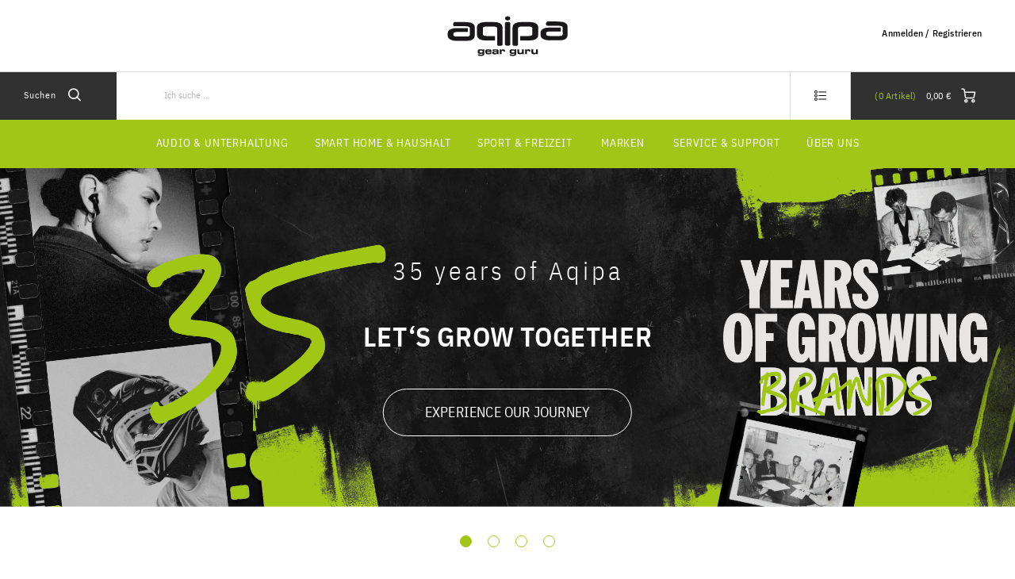

--- FILE ---
content_type: text/html;charset=UTF-8
request_url: https://www.aqipa.com/de-BE/
body_size: 16854
content:
<!DOCTYPE html>
<html lang="de">
<head>
	<title>
		Aqipa - Gear Guru</title>

	<meta http-equiv="Content-Type" content="text/html; charset=utf-8"/>
	<meta http-equiv="X-UA-Compatible" content="IE=edge">
	<meta charset="utf-8">
	<meta name="viewport" content="width=device-width, initial-scale=1, user-scalable=no">

	<meta name="keywords">
<meta name="robots" content="index,follow">
<link rel="shortcut icon" type="image/x-icon" media="all" href="/_ui/responsive/theme-aqipa/images/favicon.ico" />
		<link rel="stylesheet" type="text/css"
      href="//fonts.googleapis.com/css?family=Open+Sans:400,300,300italic,400italic,600,600italic,700,700italic,800,800italic"/>
<link rel=âstylesheetâ href=âhttps://use.typekit.net/dsf8evb.cssâ>
        <link rel="stylesheet" type="text/css" media="all" href="/wro/aqipa_responsive.css?v=20220722112537"/>
        <link rel="stylesheet" type="text/css" media="all" href="/wro/addons_responsive.css"/>
    <link rel="stylesheet" type="text/css" media="all" href="/medias/style-2020-11-10T112230.547.css?context=bWFzdGVyfHJvb3R8MzEwNHx0ZXh0L2Nzc3xoODQvaDIyLzg5MzQyNzI0NjY5NzQuY3NzfDA4YjZkMTVkMTBmYjk5YjNhNDM3N2IwOWIzNmIyZTQxOGIxNjNhZjU5ZjgwZWJmYzUxNmFjNjJiM2NjMTIwNjQ&attachment=true"/>
<link rel="stylesheet" type="text/css" media="all" href="/medias/Universal-Style-Magic-aqipa-edits.css?context=bWFzdGVyfHJvb3R8NjUzOHx0ZXh0L2Nzc3xoNjYvaGFlLzkwOTU1OTg3NjgxNTguY3NzfGU2ZmYyYjM4ZWY4N2NmZDFmYThjOTJhNjJlMmUxY2Y3ZTQ4MWNhNzRhMmUwMTNkMTFiNmFhZTg3OTY2OWJiODY&attachment=true"/>
<link rel="stylesheet" type="text/css" media="all" href="/medias/linkboxen-esoteric.css?context=bWFzdGVyfHJvb3R8NzQ4NHx0ZXh0L2Nzc3xoMWUvaGM1Lzg5MzQxOTUzMzExMDIuY3NzfDQ5ZDU0NmIxZmU5MTM5NTEzZjQyM2FmYzE1NjNjYjU3MGNkZGU2MWUzYzViOWQ2NjY1M2NjN2FhZTYwNWViNzk&attachment=true"/>
<link rel="stylesheet" type="text/css" media="all" href="/medias/carouselProductSizeReductionCSS.css?context=bWFzdGVyfHJvb3R8MjY1fHRleHQvY3NzfGhkYi9oMzUvODkyMjM1NTA3MzA1NC5jc3N8ZGE3NzgyZGIzYjRhOTg5NDNiMTk3NzY4Y2I5NmMwYjBlNmQ5NWNhMDQyZTFmNmZmYjJiYzljMTE3ODkxNTZlZg&attachment=true"/>
<link rel="stylesheet" type="text/css" media="all" href="/medias/aqipaToTheTop-button.css?context=bWFzdGVyfHJvb3R8NDA5fHRleHQvY3NzfGhkYS9oZTMvOTA0NDM1MDY5NzUwMi5jc3N8ZDcwMmY4ODVmNDNiMGQ5OWRmZGJmODI2MzkwNGJlNDM3NjBkMzQ2MjIzNzc3NTQ2ZDlmOGE2ZmVmZTI4ZGQ3ZA&attachment=true"/>





  







<script type="text/javascript" src="/_ui/shared/js/analyticsmediator.js"></script>
<script type="text/javascript">
        var googleGtmContainerId = 'GTM-PST6C9H';
        (function (w, d, s, l, i) {
            w[l] = w[l] || [];
            w[l].push({
                'gtm.start': new Date().getTime(), event: 'gtm.js'
            });
            var f = d.getElementsByTagName(s)[0],
                j = d.createElement(s), dl = l != 'dataLayer' ? '&l=' + l : '';
            j.async = true;
            j.src = 'https://www.googletagmanager.com/gtm.js?id=' + i + dl;
            f.parentNode.insertBefore(j, f);
        })(window, document, 'script', 'dataLayer', googleGtmContainerId);
    </script>
<script type="text/javascript">
    var dataLayer = dataLayer || [];
</script>

<script type="text/javascript">

        var data_page_name    = document.location.host + document.location.pathname;
        var data_page_domain  = assignSafely('aqipa');
        var data_page_country = assignSafely('de-BE');
        var data_page_type    = assignSafely('Home');

        if ('') {
            var data_product_sku          = assignSafely('');
            var data_product_status       = 'view';
            var data_product_quantity     = '1';
            var data_product_value        = assignSafely('');
            var data_product_currency     = assignSafely('');
            var data_product_brand        = assignSafely('');
            var data_product_group        = assignSafely('');
            var data_product_name         = assignSafely('');
            var data_product_color        = assignSafely('');
            var data_product_size         = assignSafely('');
            var data_product_style        = assignSafely('');
            var data_product_availability = assignSafely('');
            var data_product_strike_value = assignSafely('');
        }

        if ('') {
            var data_order_id           = assignSafely('');
            var data_order_value        = assignSafely('');
            var data_order_payment      = assignSafely('');
            var data_order_shipment     = assignSafely('');
            var data_order_coupon_id    = assignSafely('');
            var data_order_coupon_value = assignSafely('');
            var data_product_sku        = assignSafely('');
            var data_product_status     = 'conf';
            var data_product_quantity   = assignSafely('');
            var data_product_value      = assignSafely('');
            var data_product_currency   = assignSafely('');
            var data_product_brand      = assignSafely('');
            var data_product_group      = assignSafely('');
            var data_product_name       = assignSafely('');
            var data_product_color      = assignSafely('');
            var data_product_size       = assignSafely('');
            var data_product_style      = assignSafely('');
        }

        if ('') {
            var data_page_top_category = assignSafely('');
            var data_page_mid_category = assignSafely('');
            var data_page_sub_category = assignSafely('');
            var data_page_pagination   = assignSafely('');
            var data_page_filter       = assignSafely('');
        }

        if ('') {
            var data_page_pagination     = assignSafely('');
            var data_page_search_results = assignSafely('');
            var data_page_filter         = assignSafely('');
        }

        function assignSafely(value) {
            return value === undefined ? '' : value;
        }
</script><link rel="canonical" href="https://www.aqipa.com/de-BE/"/>
<link rel="alternate" type="text/html" hreflang="fi-FI" href="https://www.aqipa.com/fi-FI/"/>
    <link rel="alternate" type="text/html" hreflang="nl-LU" href="https://www.aqipa.com/nl-LU/"/>
    <link rel="alternate" type="text/html" hreflang="no-NO" href="https://www.aqipa.com/no-NO/"/>
    <link rel="alternate" type="text/html" hreflang="nl-BE" href="https://www.aqipa.com/nl-BE/"/>
    <link rel="alternate" type="text/html" hreflang="en-IT" href="https://www.aqipa.com/en-IT/"/>
    <link rel="alternate" type="text/html" hreflang="de-AT" href="https://www.aqipa.com/de-AT/"/>
    <link rel="alternate" type="text/html" hreflang="x-default" href="https://www.aqipa.com/de-DE/"/>
    <link rel="alternate" type="text/html" hreflang="nl-NL" href="https://www.aqipa.com/nl-NL/"/>
    <link rel="alternate" type="text/html" hreflang="en-ES" href="https://www.aqipa.com/en-ES/"/>
    <link rel="alternate" type="text/html" hreflang="en-AT" href="https://www.aqipa.com/en-AT/"/>
    <link rel="alternate" type="text/html" hreflang="en-AU" href="https://www.aqipa.com/en-AU/"/>
    <link rel="alternate" type="text/html" hreflang="en-CZ" href="https://www.aqipa.com/en-CZ/"/>
    <link rel="alternate" type="text/html" hreflang="cs-CZ" href="https://www.aqipa.com/cs-CZ/"/>
    <link rel="alternate" type="text/html" hreflang="de-BE" href="https://www.aqipa.com/de-BE/"/>
    <link rel="alternate" type="text/html" hreflang="en-PL" href="https://www.aqipa.com/en-PL/"/>
    <link rel="alternate" type="text/html" hreflang="de-DE" href="https://www.aqipa.com/de-DE/"/>
    <link rel="alternate" type="text/html" hreflang="en-NL" href="https://www.aqipa.com/en-NL/"/>
    <link rel="alternate" type="text/html" hreflang="en-DE" href="https://www.aqipa.com/en-DE/"/>
    <link rel="alternate" type="text/html" hreflang="en-NO" href="https://www.aqipa.com/en-NO/"/>
    <link rel="alternate" type="text/html" hreflang="de-NL" href="https://www.aqipa.com/de-NL/"/>
    <link rel="alternate" type="text/html" hreflang="en-FI" href="https://www.aqipa.com/en-FI/"/>
    <link rel="alternate" type="text/html" hreflang="en-BE" href="https://www.aqipa.com/en-BE/"/>
    <link rel="alternate" type="text/html" hreflang="es-ES" href="https://www.aqipa.com/es-ES/"/>
    <link rel="alternate" type="text/html" hreflang="en-PT" href="https://www.aqipa.com/en-PT/"/>
    <link rel="alternate" type="text/html" hreflang="en-DK" href="https://www.aqipa.com/en-DK/"/>
    <link rel="alternate" type="text/html" hreflang="en-LU" href="https://www.aqipa.com/en-LU/"/>
    <link rel="alternate" type="text/html" hreflang="it-IT" href="https://www.aqipa.com/it-IT/"/>
    <link rel="alternate" type="text/html" hreflang="en-FR" href="https://www.aqipa.com/en-FR/"/>
    <link rel="alternate" type="text/html" hreflang="en-NZ" href="https://www.aqipa.com/en-NZ/"/>
    <link rel="alternate" type="text/html" hreflang="pl-PL" href="https://www.aqipa.com/pl-PL/"/>
    <link rel="alternate" type="text/html" hreflang="pt-PT" href="https://www.aqipa.com/pt-PT/"/>
    <link rel="alternate" type="text/html" hreflang="fr-BE" href="https://www.aqipa.com/fr-BE/"/>
    <link rel="alternate" type="text/html" hreflang="sv-SE" href="https://www.aqipa.com/sv-SE/"/>
    <link rel="alternate" type="text/html" hreflang="en-SE" href="https://www.aqipa.com/en-SE/"/>
    <link rel="alternate" type="text/html" hreflang="da-DK" href="https://www.aqipa.com/da-DK/"/>
    <link rel="alternate" type="text/html" hreflang="de-LU" href="https://www.aqipa.com/de-LU/"/>
    <link rel="alternate" type="text/html" hreflang="fr-LU" href="https://www.aqipa.com/fr-LU/"/>
    <link rel="alternate" type="text/html" hreflang="fr-FR" href="https://www.aqipa.com/fr-FR/"/>
    <link rel="alternate" type="text/html" hreflang="en-GB" href="https://www.aqipa.com/en-GB/"/>
    </head>

<body class="page-homepage pageType-ContentPage template-pages-layout-landingLayout2Page pageLabel-homepage smartedit-page-uid-homepage smartedit-page-uuid-eyJpdGVtSWQiOiJob21lcGFnZSIsImNhdGFsb2dJZCI6ImFxaXBhQ29udGVudENhdGFsb2ciLCJjYXRhbG9nVmVyc2lvbiI6Ik9ubGluZSJ9 smartedit-catalog-version-uuid-aqipaContentCatalog/Online  language-de">
    <noscript>
    <iframe src="https://www.googletagmanager.com/ns.html?id=GTM-PST6C9H"
            height="0" width="0" style="display:none;visibility:hidden"></iframe>
</noscript>
<main data-currency-iso-code="EUR" class="aqipa">
            <a href="#skip-to-content" class="skiptocontent" data-role="none">Zum Inhalt springen</a>
            <a href="#skiptonavigation" class="skiptonavigation" data-role="none">Zum Navigationsmenü springen</a>


            <div class="yCmsContentSlot">
<script type="text/javascript">
window._tiConfig = window._tiConfig || {
    // tiDomain: 'responder.wt-safetag.com',
    // tiId: '490789674716099',
    customDomain: 'responder.wt-safetag.com',
    customPath: 'resp/api/get/490789674716099?custom=1',
    option: {url: 'https://store.aqipa.com'}
};

/** start TagIntegration loader  */
(function(a,d,c,f){a.wts=a.wts||[];var g=function(b){var a="";b.customDomain&&b.customPath?a=b.customDomain+"/"+b.customPath:b.tiDomain&&b.tiId&&(a=b.tiDomain+"/resp/api/get/"+b.tiId+"?url="+encodeURIComponent("https://"+d.location.host+"/")+"&v=5");if(b.option)for(var c in b.option)a+="&"+c+"="+encodeURIComponent(b.option[c]);return a};if(-1===d.cookie.indexOf("wt_r=1")){var e=d.getElementsByTagName(c)[0];c=d.createElement(c);c.async=!0;c.onload=function(){if("undefined"!==typeof a.wt_r&&!isNaN(a.wt_r)){var b=
new Date,c=b.getTime()+1E3*parseInt(a.wt_r);b.setTime(c);d.cookie="wt_r=1;path=/;expires="+b.toUTCString()}};c.onerror=function(){"undefined"!==typeof a.wt_mcp_hide&&"function"===typeof a.wt_mcp_hide.show&&(a.wt_mcp_hide.show(),a.wt_mcp_hide.show=function(){})};c.src="//"+g(f);e.parentNode.insertBefore(c,e)}})(window,document,"script",_tiConfig);

/** end TagIntegration loader */
</script></div><header class="js-mainHeader">
    <div class="branding-mobile hidden-md hidden-lg">
        <div class="js-mobile-logo">
            </div>
    </div>
    <nav class="navigation navigation--top hidden-xs hidden-sm">
        <div class="row">
            <div class="col-sm-12 col-md-4 site-logo-container">
                <div class="nav__left js-site-logo">
                    <div class="yCmsComponent yComponentWrapper">
<div class="banner__component simple-banner">
	<a href="/de-BE/"><img title=""
				alt="" src="/medias/aqipa-logo.svg?context=bWFzdGVyfGltYWdlc3w0MzgwfGltYWdlL3N2Zyt4bWx8aW1hZ2VzL2gxYi9oMmYvODg2NTY5MTE3Mjg5NC5zdmd8MmE5NTM2NzE1ODczZWYzODY3ZDVmODkyOWQ2YmQ4ZTA2NWU2OGRiMGJmMWMzMGZjNTU4OGQwZDQ1ZDgwMGZiYQ"></a>
		</div>

</div></div>
            </div>
            <div class="col-sm-12 col-md-8 pull-right">
                <div class="nav__right">
                    <ul class="nav__links nav__links--account">
                        <span class="js-hide-on-logout">
                                <li class="logged_in js-logged_in">
                                    <span class="js-hide-ajaxUserName" style="display:none">
                                          Willkommen<span id="ajaxUserName"></span>
                                        </span>
                                    </li>
                            </span>

                            <span id="ajaxHeaderLinks" class="js-hide-on-logout"></span>

                            <li class="aqpLiOffcanvas js-hide-on-login" style="display: none;">
                                <a href="/de-BE/login">
                                        Anmelden / Registrieren</a>
                                </li>

                            <li class="aqpLiOffcanvas js-hide-on-logout" style="display: none;">
                                <a href="/de-BE/logout">
                                        Abmelden</a>
                                </li>

                        </ul>
                </div>
            </div>
        </div>
    </nav>
    <div class="hidden-xs hidden-sm js-secondaryNavAccount collapse" id="accNavComponentDesktopOne">
        <ul class="nav__links">
            <li class="auto col-md-4">
                    <span class="switch-container">
    <form id="msrpSwitchForm" class="msrpSwitchForm" action="/de-BE/b2b/hide-retailer-specific-pricing" method="post"><p class="js-msrp-message-on">Meine Preise ausblenden</p>
        <p class="js-msrp-message-off">Meine Preise ausblenden</p>
        <label class="switch">
          <input data-msrpused="false" type="checkbox" name="useMSRP" id="useMSRP">
          <span class="switch-slider round">
              <span class="switch-slider-text off">Aus</span>
              <span class="switch-slider-text on">Ein</span>
          </span>
        </label>
    <div>
<input type="hidden" name="CSRFToken" value="fdf802e1-8dba-428f-b4c9-d2e89cf3d05f" />
</div></form></span>

</li>
            </ul>
    </div>
    <div class="hidden-xs hidden-sm js-secondaryNavCompany collapse" id="accNavComponentDesktopTwo">
        <ul class="nav__links js-nav__links">

        </ul>
    </div>
    <nav class="navigation navigation--middle js-navigation--middle">
        <div class="container-fluid">
            <div class="row">
                <div class="mobile__nav__row mobile__nav__row--table">
                    <div class="mobile__nav__row--table-group">
                        <div class="mobile__nav__row--table-row">
                            <div class="mobile__nav__row--table-cell visible-xs hidden-sm">
                                <button class="mobile__nav__row--btn btn mobile__nav__row--btn-menu js-toggle-sm-navigation"
                                        type="button">
                                    <span class="icon-icon-hamburger">

                </span>
                                </button>
                            </div>

                            <div class="mobile__nav__row--table-cell visible-xs mobile__nav__row--seperator">
                                <button class="mobile__nav__row--btn btn mobile__nav__row--btn-search js-toggle-xs-search hidden-sm hidden-md hidden-lg"
                                            type="button">
                                        <span class="icon-icon-loop">

                </span>
                                    </button>
                                </div>

                            <div class="yCmsContentSlot orderToolsSlot componentContainer mobile__nav__row--table hidden-sm hidden-md hidden-lg">
<div class="yCmsComponent mobile__nav__row--table-cell">
<div class="nav-order-tools js-nav-order-tools display-none NAVcompONENT" data-title="">
        <nav class="nav-order-tools__child-wrap display-none">
            <div>
                        <a href="/de-BE/search/advanced" title="Bestellform">Bestellform</a></div>
                <div>
                        <a href="/de-BE/quick-order" title="Schnellbestellung">Schnellbestellung</a></div>
                <div>
                        <a href="/de-BE/import/csv/saved-cart" title="Warenkorb importieren">Warenkorb importieren</a></div>
                <div>
                        <a href="https://asm.www.aqipa.com?asm&#61;true" title="Assisted Service Modus">Assisted Service Modus</a></div>
                <div>
                        </div>
                <div>
                        </div>
                <div>
                        </div>
                <div>
                        </div>
                <div>
                        </div>
                <div>
                        </div>
                <div>
                        </div>
                </nav>
    </div>
</div><div class="yCmsComponent mobile__nav__row--table-cell">
</div></div><div class="yCmsContentSlot miniCartSlot componentContainer mobile__nav__row--table hidden-sm hidden-md hidden-lg">
<div class="yCmsComponent mobile__nav__row--table-cell">
<!-- Used to prevent minicart expanding on ajax load -->
<div class="nav-cart">
    <a href="/de-BE/cart"
       class="mini-cart-link js-mini-cart-link"
       data-mini-cart-url="/de-BE/cart/rollover/MiniCart"
       data-mini-cart-refresh-url="/de-BE/cart/mini-cart/SUBTOTAL"
       data-mini-cart-name="Warenkorb"
       data-mini-cart-empty-name="Leerer Warenkorb"
       data-mini-cart-items-text="Artikel">
        <div class="ajaxSpinner js-hide-on-load hidden-xs hidden-sm"></div>
        <div class="js-hide-ajaxMiniCart js-show-after-load">
            <div class="mini-cart-icon">
                <span class="icon-icon-cart"></span>
            </div>
            <div class="mini-cart-price js-mini-cart-price hidden-xs hidden-sm">
                    <span class="ajaxMiniCartPrice">0,00 &#8364;</span>
                </div>
                <div class="mini-cart-count js-mini-cart-count">
                <span class="nav-items-total">
                    <span class="ajaxMiniCartTotalItems">0</span>
                    <span class="items-desktop hidden-sm hidden-xs">&nbsp;
                        Artikel</span>
                </span>
                </div>
            </div>
    </a>
</div>
<div class="mini-cart-container js-mini-cart-container"></div>

</div></div></div>
                    </div>
                </div>
            </div>
            <div class="row desktop__nav">
                <div class="nav__left">
                    <div class="row">
                        <div class="hidden-xs visible-sm mobile-menu">
                            <button class="btn js-toggle-sm-navigation" type="button">
                                <span class="icon-icon-hamburger"></span>
                            </button>
                        </div>
                        <div class="col-md-12 siteSearchContainer">
                            <div class="site-search">
                                <div class="yCmsComponent">
<div class="ui-front">
    <form name="search_form_SearchBoxComponent" method="get"
          action="/de-BE/search/">
		<span class="input-group-btn"> <button class="js_search_button headerSearch" type="submit" disabled="true">
                <span class="text">Suchen</span><span class="icon-icon-loop"></span>
            </button>
        </span>
        <div class="input-group">
            <input type="text" id="js-site-search-input"
                       class="form-control js-site-search-input" name="text" value=""
                       maxlength="100" placeholder="Ich suche ..."
                       data-options='{"autocompleteUrl" : "/de-BE/search/autocomplete/SearchBoxComponent","minCharactersBeforeRequest" : "3","waitTimeBeforeRequest" : "500","displayProductImages" : true}'>
            </div>
    </form>

</div>

</div></div>
                        </div>
                    </div>
                </div>
                <div class="nav__right hidden-xs">
                    <ul class="nav__links nav__links--shop_info">
                        <li>
                            <div class="nav-location hidden">
                                        <a href="/de-BE/store-finder" class="btn">
                                            <span class="glyphicon glyphicon-map-marker"></span>
                                        </a>
                                    </div>
                                </li>

                        <li>
                            <div class="yCmsContentSlot componentContainer">
<div class="yCmsComponent">
<div class="nav-order-tools js-nav-order-tools display-none NAVcompONENT" data-title="">
        <nav class="nav-order-tools__child-wrap display-none">
            <div>
                        <a href="/de-BE/search/advanced" title="Bestellform">Bestellform</a></div>
                <div>
                        <a href="/de-BE/quick-order" title="Schnellbestellung">Schnellbestellung</a></div>
                <div>
                        <a href="/de-BE/import/csv/saved-cart" title="Warenkorb importieren">Warenkorb importieren</a></div>
                <div>
                        <a href="https://asm.www.aqipa.com?asm&#61;true" title="Assisted Service Modus">Assisted Service Modus</a></div>
                <div>
                        </div>
                <div>
                        </div>
                <div>
                        </div>
                <div>
                        </div>
                <div>
                        </div>
                <div>
                        </div>
                <div>
                        </div>
                </nav>
    </div>
</div><div class="yCmsComponent">
</div></div></li>

                        <li>
                            <div class="yCmsContentSlot componentContainer">
<div class="yCmsComponent">
<!-- Used to prevent minicart expanding on ajax load -->
<div class="nav-cart">
    <a href="/de-BE/cart"
       class="mini-cart-link js-mini-cart-link"
       data-mini-cart-url="/de-BE/cart/rollover/MiniCart"
       data-mini-cart-refresh-url="/de-BE/cart/mini-cart/SUBTOTAL"
       data-mini-cart-name="Warenkorb"
       data-mini-cart-empty-name="Leerer Warenkorb"
       data-mini-cart-items-text="Artikel">
        <div class="ajaxSpinner js-hide-on-load hidden-xs hidden-sm"></div>
        <div class="js-hide-ajaxMiniCart js-show-after-load">
            <div class="mini-cart-icon">
                <span class="icon-icon-cart"></span>
            </div>
            <div class="mini-cart-price js-mini-cart-price hidden-xs hidden-sm">
                    <span class="ajaxMiniCartPrice">0,00 &#8364;</span>
                </div>
                <div class="mini-cart-count js-mini-cart-count">
                <span class="nav-items-total">
                    <span class="ajaxMiniCartTotalItems">0</span>
                    <span class="items-desktop hidden-sm hidden-xs">&nbsp;
                        Artikel</span>
                </span>
                </div>
            </div>
    </a>
</div>
<div class="mini-cart-container js-mini-cart-container"></div>

</div></div></li>
                    </ul>
                </div>
            </div>
        </div>
    </nav>
    <a id="skiptonavigation"></a>
    <nav class="navigation navigation--bottom js_navigation--bottom js-enquire-offcanvas-navigation" role="navigation">
		<ul class="sticky-nav-top hidden-lg hidden-md js-sticky-user-group hidden-md hidden-lg">
                </ul>
		<div class="navigation__overflow">

            <span id="ajaxHeaderLinksMobile"></span>

           	<ul class="nav__links nav__links--products js-offcanvas-links">
				<li class="auto nav__links--primary nav__links--primary-has__sub js-enquire-has-sub js-evaluate-restriction">
						<span class="yCmsComponent nav__link js_nav__link">
<a href="/de-BE/audio-hifi/c/range_AudioHiFi" title="Audio &amp; Unterhaltung">Audio &amp; Unterhaltung</a></span><span class="glyphicon  glyphicon-chevron-right hidden-md hidden-lg nav__link--drill__down js_nav__link--drill__down"></span>
							<div class="sub__navigation js_sub__navigation col-md-3 col-lg-2">
								<a class="sm-back js-enquire-sub-close hidden-md hidden-lg" href="#">Back</a>
								<div class="row">
									<div class="sub-navigation-section col-md-12">
									    		<ul class="sub-navigation-list ">
										        	<li class="yCmsComponent nav__link--secondary">
<a href="/de-BE/audio-hifi/kopfhoerer/c/category_Headphones" title="Kopfhörer">Kopfhörer</a></li><li class="yCmsComponent nav__link--secondary">
<a href="/de-BE/audio-hifi/lautsprecher/c/category_Speaker" title="Lautsprecher">Lautsprecher</a></li><li class="yCmsComponent nav__link--secondary">
<a href="/de-BE/audio-hifi/radios/c/category_Radios" title="Radios">Radios</a></li><li class="yCmsComponent nav__link--secondary">
<a href="/de-BE/hifi-komponenten/c/range_hificomponents" title="Hifi-Komponenten">Hifi-Komponenten</a></li><li class="yCmsComponent nav__link--secondary">
<a href="/de-BE/record-players/plattenspieler-/c/category_Turntables" title="Plattenspieler">Plattenspieler</a></li><li class="yCmsComponent nav__link--secondary">
<a href="/de-BE/tv-gaming/heimkino/beamer/c/category_Projectors" title="Projektor">Projektor</a></li></ul>
											</div>
									    </div>
							</div>
						</li>
				<li class="auto nav__links--primary nav__links--primary-has__sub js-enquire-has-sub js-evaluate-restriction">
						<span class="glyphicon  glyphicon-chevron-right hidden-md hidden-lg nav__link--drill__down js_nav__link--drill__down"></span>
							<div class="sub__navigation js_sub__navigation col-md-3 col-lg-2">
								<a class="sm-back js-enquire-sub-close hidden-md hidden-lg" href="#">Back</a>
								<div class="row">
									<div class="sub-navigation-section col-md-12">
									    		<ul class="sub-navigation-list ">
										        	<li class="yCmsComponent nav__link--secondary">
<a href="/de-BE/home/kaffee-espresso/c/category_CoffeeEspresso" title="Kaffee &amp; Kaffeemaschinen">Kaffee &amp; Kaffeemaschinen</a></li><li class="yCmsComponent nav__link--secondary">
<a href="/de-BE/plants/indoor-gemuesegarten/c/type_indoor-garden" title="Indoor-Gemüsegarten">Indoor-Gemüsegarten</a></li><li class="yCmsComponent nav__link--secondary">
<a href="/de-BE/lifestyle/kuechenkleingeraete/mixer/c/type_BlendersMixers" title="Mixer">Mixer</a></li><li class="yCmsComponent nav__link--secondary">
<a href="/de-BE/lifestyle/kuechenkleingeraete/waffeleisen/c/type_waffle-maker" title="Waffeleisen">Waffeleisen</a></li><li class="yCmsComponent nav__link--secondary">
<a href="/de-BE/lifestyle/kuechenkleingeraete/toaster/c/type_toasters" title="Toaster">Toaster</a></li><li class="yCmsComponent nav__link--secondary">
<a href="/de-BE/lifestyle/kuechenkleingeraete/c/category_kitchen-appliances" title="alle Küchenkleingeräte">alle Küchenkleingeräte</a></li></ul>
											</div>
									    </div>
							</div>
						</li>
				<li class="auto nav__links--primary nav__links--primary-has__sub js-enquire-has-sub js-evaluate-restriction">
						<span class="yCmsComponent nav__link js_nav__link">
<a href="/de-BE/home/c/range_Home" title="Smart Home &amp; Haushalt">Smart Home &amp; Haushalt</a></span><span class="glyphicon  glyphicon-chevron-right hidden-md hidden-lg nav__link--drill__down js_nav__link--drill__down"></span>
							<div class="sub__navigation js_sub__navigation col-md-3 col-lg-2">
								<a class="sm-back js-enquire-sub-close hidden-md hidden-lg" href="#">Back</a>
								<div class="row">
									<div class="sub-navigation-section col-md-12">
									    		<ul class="sub-navigation-list ">
										        	<li class="yCmsComponent nav__link--secondary">
<a href="/de-BE/home/baby-kleinkind/c/category_baby-toddler" title="Baby &amp; Kleinkind">Baby &amp; Kleinkind</a></li><li class="yCmsComponent nav__link--secondary">
<a href="/de-BE/lifestyle/haushaltsgeraete/luftreinigung/c/group_AirPurifiers" title="Luftreiniger">Luftreiniger</a></li><li class="yCmsComponent nav__link--secondary">
<a href="/de-BE/lifestyle/kuechenkleingeraete/mixer/c/type_BlendersMixers" title="Mixer">Mixer</a></li></ul>
											</div>
									    </div>
							</div>
						</li>
				<li class="auto nav__links--primary nav__links--primary-has__sub js-enquire-has-sub js-evaluate-restriction">
						<span class="glyphicon  glyphicon-chevron-right hidden-md hidden-lg nav__link--drill__down js_nav__link--drill__down"></span>
							<div class="sub__navigation js_sub__navigation col-md-3 col-lg-2">
								<a class="sm-back js-enquire-sub-close hidden-md hidden-lg" href="#">Back</a>
								<div class="row">
									<div class="sub-navigation-section col-md-12">
									    		<ul class="sub-navigation-list ">
										        	<li class="yCmsComponent nav__link--secondary">
<a href="/de-BE/computer-und-smartphone/smartphone-tablet/tablet/zubehoer-tablets/c/type_Accessories_Tablets" title="Tablet-Zubehör">Tablet-Zubehör</a></li><li class="yCmsComponent nav__link--secondary">
<a href="/de-BE/laptopbags/c/layer_LaptopBags" title="Notebooktaschen &amp; Sleeves">Notebooktaschen &amp; Sleeves</a></li></ul>
											</div>
									    </div>
							</div>
						</li>
				<li class="auto nav__links--primary nav__links--primary-has__sub js-enquire-has-sub js-evaluate-restriction">
						<span class="glyphicon  glyphicon-chevron-right hidden-md hidden-lg nav__link--drill__down js_nav__link--drill__down"></span>
							<div class="sub__navigation js_sub__navigation col-md-3 col-lg-2">
								<a class="sm-back js-enquire-sub-close hidden-md hidden-lg" href="#">Back</a>
								<div class="row">
									<div class="sub-navigation-section col-md-12">
									    		<ul class="sub-navigation-list ">
										        	<li class="yCmsComponent nav__link--secondary">
<a href="/de-BE/sport-freizeit/action-kameras/c/category_ActionCameras" title="Action Cams">Action Cams</a></li><li class="yCmsComponent nav__link--secondary">
<a href="/de-BE/sport-freizeit/action-kameras/action-kamera-zubehoer/c/type_Accessories_ActionCams" title="Action Kamera Zubehör">Action Kamera Zubehör</a></li><li class="yCmsComponent nav__link--secondary">
<a href="/de-BE/c/category_FilmCameras" title="Sofortbildkameras">Sofortbildkameras</a></li><li class="yCmsComponent nav__link--secondary">
<a href="/de-BE/foto-video/kameras/zubehoer/kamerazubehoer/c/type_Accessories_Cameras" title="Kamerazubehör">Kamerazubehör</a></li><li class="yCmsComponent nav__link--secondary">
<a href="/de-BE/foto-video/kameras/zubehoer/kamerataschen/c/type_Bags_Cameras" title="Kamerataschen">Kamerataschen</a></li></ul>
											</div>
									    </div>
							</div>
						</li>
				<li class="auto nav__links--primary nav__links--primary-has__sub js-enquire-has-sub js-evaluate-restriction">
						<span class="yCmsComponent nav__link js_nav__link">
<a href="/de-BE/sport-freizeit/c/range_sport-and-leisure" title="Sport &amp; Freizeit">Sport &amp; Freizeit</a></span><span class="glyphicon  glyphicon-chevron-right hidden-md hidden-lg nav__link--drill__down js_nav__link--drill__down"></span>
							<div class="sub__navigation js_sub__navigation col-md-3 col-lg-2">
								<a class="sm-back js-enquire-sub-close hidden-md hidden-lg" href="#">Back</a>
								<div class="row">
									<div class="sub-navigation-section col-md-12">
									    		<ul class="sub-navigation-list ">
										        	<li class="yCmsComponent nav__link--secondary">
<a href="/de-BE/communication/action-communicator/c/type_action-communication" title="Action Communicator">Action Communicator</a></li><li class="yCmsComponent nav__link--secondary">
<a href="/de-BE/brands/gel-blaster/c/brand_gel-blaster" title="Alles von Gel Blaster">Alles von Gel Blaster</a></li></ul>
											</div>
									    </div>
							</div>
						</li>
				<li class="auto nav__links--primary ">
						</li>
				<li class="auto nav__links--primary ">
						<span class="yCmsComponent nav__link js_nav__link">
<a href="/de-BE/brands" title="Marken">Marken</a></span></li>
				<li class="auto nav__links--primary ">
						</li>
				<li class="auto nav__links--primary nav__links--primary-has__sub js-enquire-has-sub js-evaluate-restriction">
						<span class="glyphicon  glyphicon-chevron-right hidden-md hidden-lg nav__link--drill__down js_nav__link--drill__down"></span>
							<div class="sub__navigation js_sub__navigation col-md-3 col-lg-2">
								<a class="sm-back js-enquire-sub-close hidden-md hidden-lg" href="#">Back</a>
								<div class="row">
									<div class="sub-navigation-section col-md-12">
									    		<ul class="sub-navigation-list ">
										        	</ul>
											</div>
									    </div>
							</div>
						</li>
				<li class="auto nav__links--primary nav__links--primary-has__sub js-enquire-has-sub js-evaluate-restriction">
						<span class="glyphicon  glyphicon-chevron-right hidden-md hidden-lg nav__link--drill__down js_nav__link--drill__down"></span>
							<div class="sub__navigation js_sub__navigation col-md-3 col-lg-2">
								<a class="sm-back js-enquire-sub-close hidden-md hidden-lg" href="#">Back</a>
								<div class="row">
									<div class="sub-navigation-section col-md-12">
									    		<ul class="sub-navigation-list ">
										        	</ul>
											</div>
									    </div>
							</div>
						</li>
				<li class="auto nav__links--primary nav__links--primary-has__sub js-enquire-has-sub js-evaluate-restriction">
						<span class="glyphicon  glyphicon-chevron-right hidden-md hidden-lg nav__link--drill__down js_nav__link--drill__down"></span>
							<div class="sub__navigation js_sub__navigation col-md-3 col-lg-2">
								<a class="sm-back js-enquire-sub-close hidden-md hidden-lg" href="#">Back</a>
								<div class="row">
									<div class="sub-navigation-section col-md-12">
									    		<ul class="sub-navigation-list ">
										        	</ul>
											</div>
									    </div>
							</div>
						</li>
				<li class="auto nav__links--primary nav__links--primary-has__sub js-enquire-has-sub js-evaluate-restriction">
						<span class="yCmsComponent nav__link js_nav__link">
<a href="/de-BE/services" title="Service &amp; Support">Service &amp; Support</a></span><span class="glyphicon  glyphicon-chevron-right hidden-md hidden-lg nav__link--drill__down js_nav__link--drill__down"></span>
							<div class="sub__navigation js_sub__navigation col-md-3 col-lg-2">
								<a class="sm-back js-enquire-sub-close hidden-md hidden-lg" href="#">Back</a>
								<div class="row">
									<div class="sub-navigation-section col-md-12">
									    		<ul class="sub-navigation-list ">
										        	<li class="yCmsComponent nav__link--secondary">
<a href="https://support.aqipa.com/" title="Support" target="_blank" rel="noopener noreferrer">Support</a></li><li class="yCmsComponent nav__link--secondary">
<a href="/de-BE/services" title="Werde Partner">Werde Partner</a></li></ul>
											</div>
									    </div>
							</div>
						</li>
				<li class="auto nav__links--primary nav__links--primary-has__sub js-enquire-has-sub js-evaluate-restriction">
						<span class="yCmsComponent nav__link js_nav__link">
<a href="/de-BE/about" title="Über uns">Über uns</a></span><span class="glyphicon  glyphicon-chevron-right hidden-md hidden-lg nav__link--drill__down js_nav__link--drill__down"></span>
							<div class="sub__navigation js_sub__navigation col-md-3 col-lg-2">
								<a class="sm-back js-enquire-sub-close hidden-md hidden-lg" href="#">Back</a>
								<div class="row">
									<div class="sub-navigation-section col-md-12">
									    		<ul class="sub-navigation-list ">
										        	<li class="yCmsComponent nav__link--secondary">
<a href="/de-BE/about" title="Wer wir sind">Wer wir sind</a></li><li class="yCmsComponent nav__link--secondary">
<a href="/de-BE/career" title="Karriere">Karriere</a></li><li class="yCmsComponent nav__link--secondary">
<a href="/de-BE/contact" title="Kontakt">Kontakt</a></li><li class="yCmsComponent nav__link--secondary">
<a href="/de-BE/the-gear-guide" title="Blog">Blog</a></li><li class="yCmsComponent nav__link--secondary">
<a href="http://eepurl.com/gfIMLv" title="Newsletter" target="_blank" rel="noopener noreferrer">Newsletter</a></li></ul>
											</div>
									    </div>
							</div>
						</li>
				</ul>
		</div>
	</nav>
</header>


<div class="yCmsContentSlot container-fluid">
</div><a id="skip-to-content"></a>

            <div class="main__inner-wrapper">
                <div class="global-alerts js-global-alerts">
    </div>

<div class="carouselBannerComponent container-fullwidth">
    <div class="slider" data-switch="8"
         style="">
        <div class="elem ">
    <div class="text">
        <h3 class="subTitle">35 years of Aqipa</h3>
        <h2 class="title">Let‘s Grow Together</h2>
        <a href="/de-BE/brands" title="Experience our Journey">Experience our Journey</a></div>
    <!-- TODO: Change media queries -->
<picture>
    <source media="(min-width: 1200px)" srcset="/medias/aqipa-IFA-2025-2560x850.jpg?context=bWFzdGVyfGltYWdlc3wyOTg2NTd8aW1hZ2UvanBlZ3xpbWFnZXMvaGJkL2hjYS85MTE2NTc4NDgwMTU4LmpwZ3xmZDg3OTA2Y2RhOGY0M2Y4ZjNlNTZhNDU0MmE0OTFmNzhlZGZlZmU0ZGZkZTRkYzAwODkwYWViMzI4ZGMyZDg3">
    <source media="(min-width: 992px)" srcset="/medias/aqipa-IFA-2025-1200x480.jpg?context=bWFzdGVyfGltYWdlc3wxMTE3MDd8aW1hZ2UvanBlZ3xpbWFnZXMvaGFjL2hlNS85MTE2NTc4MTUyNDc4LmpwZ3xiZjYwZDk2NWI4NTgwNTI4NjYwMTNjZDM0Nzk2NzMxNTUyODcwYzBkMGJhNjdjNzM1OTE5MWY3NjFjMDI3NmI1">
    <source media="(min-width: 768px)" srcset="/medias/aqipa-IFA-2025-992x992-1.jpg?context=bWFzdGVyfGltYWdlc3wyMDI2Mjh8aW1hZ2UvanBlZ3xpbWFnZXMvaGE0L2gyNi85MTE2MjM0NDQ4OTI2LmpwZ3wxZTEyYjNkMzNkNGVmYjEyNjBmYzUzNDUyZGY0YjMyNDZiNTkxNjBlNjhhZmE3MTc5ZTlmNWJhMDJiMDRhZWUx">
    <source media="(min-width: 80px)" srcset="/medias/aqipa-IFA-2025-768x960-1.jpg?context=bWFzdGVyfGltYWdlc3wxMTY5NTB8aW1hZ2UvanBlZ3xpbWFnZXMvaDhiL2g1OC85MTE2MjM0NDgxNjk0LmpwZ3xkMjU1ZDlhMTEzOGZiZmRjYTJhMDQ3OTUwZjViNGM1NGQ0ZGYwMGI4Zjg1YmZmOWRiMmYxMmRkMWQwMTVmODYx">

    <img id="" src="/medias/aqipa-IFA-2025-2560x850.jpg?context=bWFzdGVyfGltYWdlc3wyOTg2NTd8aW1hZ2UvanBlZ3xpbWFnZXMvaGJkL2hjYS85MTE2NTc4NDgwMTU4LmpwZ3xmZDg3OTA2Y2RhOGY0M2Y4ZjNlNTZhNDU0MmE0OTFmNzhlZGZlZmU0ZGZkZTRkYzAwODkwYWViMzI4ZGMyZDg3" class="" style="">
</picture>

</div>

<div class="elem ">
    <div class="text">
        <h3 class="subTitle"><span style="text-shadow: black 0px 0px 5px;">Minelab Metalldetektoren</span></h3>
        <h2 class="title"><span style="text-shadow: black 0px 0px 5px;">Entdecken Sie mehr mit modernster Detektionstechnologie</span></h2>
        <a href="/de-BE/brands/minelab/c/brand_minelab" title="Produktpalette ansehen">Produktpalette ansehen</a></div>
    <!-- TODO: Change media queries -->
<picture>
    <source media="(min-width: 1200px)" srcset="/medias/Minelab-2560x850.webp?context=bWFzdGVyfGltYWdlc3wyODIwNDB8YXBwbGljYXRpb24vb2N0ZXQtc3RyZWFtfGltYWdlcy9oZmEvaDJjLzkxMjgxMDU3MDU1MDIuYmlufGI3ZDAwMDEwZDJkODJhNzZiNzM4YjhjMTY0MzNmZjliZGM4ZWNjZmQ5NzdjNjkzOTgzZjNhNTUwOTlmMWI4NWM">
    <source media="(min-width: 992px)" srcset="/medias/Minelab-1200x480.webp?context=bWFzdGVyfGltYWdlc3wxMDgwNzh8YXBwbGljYXRpb24vb2N0ZXQtc3RyZWFtfGltYWdlcy9oNjgvaGZjLzkxMjgxMDU3NzEwMzguYmlufDMwZGJkNDg3ZjE4ZDg5MmZmYzIyMDcwNGRmNWU4MWNlNWYxZjNmMmQ4YzQwYWUxZWRkYjIxOTlhYzNmNmFmNmM">
    <source media="(min-width: 768px)" srcset="/medias/Minelab-992x992.webp?context=bWFzdGVyfGltYWdlc3wxNTIwMTZ8YXBwbGljYXRpb24vb2N0ZXQtc3RyZWFtfGltYWdlcy9oMDYvaDc3LzkxMjgxMDU4MzY1NzQuYmlufDIwN2YyOWI3ZWI1NDVkM2JlODQyMjRhNTE2YzBkNWJmMGJkY2FlOTY1YTA5ODU1MGQ1YTFlNGEzYTk0NDIwNjk">
    <source media="(min-width: 80px)" srcset="/medias/Minelab-768x960.webp?context=bWFzdGVyfGltYWdlc3wxMTg0ODJ8YXBwbGljYXRpb24vb2N0ZXQtc3RyZWFtfGltYWdlcy9oMjcvaDE1LzkxMjgxMDU5MDIxMTAuYmlufGVhOTk5YTRmOTFkZWMzMDgxMWY4NGJiMjcwOTg1M2Y1YzZiZDAwMWZiNTMxN2VmMDVlODVkZDAyZDcxYzA2Mjk">

    <img id="" src="/medias/Minelab-2560x850.webp?context=bWFzdGVyfGltYWdlc3wyODIwNDB8YXBwbGljYXRpb24vb2N0ZXQtc3RyZWFtfGltYWdlcy9oZmEvaDJjLzkxMjgxMDU3MDU1MDIuYmlufGI3ZDAwMDEwZDJkODJhNzZiNzM4YjhjMTY0MzNmZjliZGM4ZWNjZmQ5NzdjNjkzOTgzZjNhNTUwOTlmMWI4NWM" class="" style="">
</picture>

</div>

<div class="elem ">
    <div class="text">
        <h3 class="subTitle">Zeitloses Design trifft auf modernen Sound</h3>
        <h2 class="title">Neue Modelle in der Pure Classic-Reihe</h2>
        <a href="/de-BE/modelle/classic/c/layer_classic" title="Mehr sehen">Mehr sehen</a></div>
    <!-- TODO: Change media queries -->
<picture>
    <source media="(min-width: 1200px)" srcset="/medias/Pure-2560x850.webp?context=bWFzdGVyfGltYWdlc3wxMjk4MzB8YXBwbGljYXRpb24vb2N0ZXQtc3RyZWFtfGltYWdlcy9oNDEvaGY3LzkxMjgxMDU5Njc2NDYuYmlufGQ2ZTNkMTgxYTI0ZTcxYmVmNzJmMmQ5MDI3MGQ2YTViNzFlMWY4Y2QyOTgxZGI1ZjRjYjhiNTg2NmM2ZjMyNjc">
    <source media="(min-width: 992px)" srcset="/medias/Pure-1200x480.webp?context=bWFzdGVyfGltYWdlc3wzNzI0NnxhcHBsaWNhdGlvbi9vY3RldC1zdHJlYW18aW1hZ2VzL2hmMS9oNDgvOTEyODEwNjAzMzE4Mi5iaW58MGIxZjA2YmFmNGE1N2RkMTFmMWQ5Y2MxMTNjOTJhZDM3MDMzMTg1ZDdlNjljYjMwYzY4MjAwNDIxYjZlOWIxZg">
    <source media="(min-width: 768px)" srcset="/medias/Pure-992x992.webp?context=bWFzdGVyfGltYWdlc3wzMjMzOHxhcHBsaWNhdGlvbi9vY3RldC1zdHJlYW18aW1hZ2VzL2g3ZC9oNTEvOTEyODEwNjA5ODcxOC5iaW58NmYzOTczODA4MTk3OTZlMGYyMDI2N2RlMGE4YWQ1YzU0NzQ3ZjYxMjczNDE3ZTRjYjI4OTY5YWUzODE1MDBhYQ">
    <source media="(min-width: 80px)" srcset="/medias/Pure-768x960.webp?context=bWFzdGVyfGltYWdlc3wzMTA3MnxhcHBsaWNhdGlvbi9vY3RldC1zdHJlYW18aW1hZ2VzL2hhOC9oZGEvOTEyODEwNjE2NDI1NC5iaW58ZDlkNDJhNDY3ZDYzYzBkYzFlMDgwNjIyZjNlYmExNDZkZGJjZmZiYzkxMTgyMDJkYjRiNjg2Y2Y2YTRhYTVhMQ">

    <img id="" src="/medias/Pure-2560x850.webp?context=bWFzdGVyfGltYWdlc3wxMjk4MzB8YXBwbGljYXRpb24vb2N0ZXQtc3RyZWFtfGltYWdlcy9oNDEvaGY3LzkxMjgxMDU5Njc2NDYuYmlufGQ2ZTNkMTgxYTI0ZTcxYmVmNzJmMmQ5MDI3MGQ2YTViNzFlMWY4Y2QyOTgxZGI1ZjRjYjhiNTg2NmM2ZjMyNjc" class="" style="">
</picture>

</div>

<div class="elem ">
    <div class="text">
        <h3 class="subTitle">TEAC PD-507T</h3>
        <h2 class="title">Neuer CD-Transport aus der Reference 500-Serie</h2>
        <a href="/de-BE/audio-hifi/audio-players/cd-player/pd-507t-cd-laufwerk/p/255665" title="Mehr sehen">Mehr sehen</a></div>
    <!-- TODO: Change media queries -->
<picture>
    <source media="(min-width: 1200px)" srcset="/medias/PD507-UD507-AP507-2560x850.webp?context=bWFzdGVyfHJvb3R8MTAzMDgwfGFwcGxpY2F0aW9uL29jdGV0LXN0cmVhbXxoNTAvaGE0LzkxMjgzMDc3NTI5OTAuYmlufGUxMjZmOGViZGU5MDU2MWNjZjhkNzA0YjJlZDU3MWZlYjlkM2MzZWVkM2VkNjZjZGU3MmM3Mzk5MzdiNmQ2NDk">
    <source media="(min-width: 992px)" srcset="/medias/PD507-UD507-AP507-992x992.webp?context=bWFzdGVyfGltYWdlc3wzOTM5NnxhcHBsaWNhdGlvbi9vY3RldC1zdHJlYW18aW1hZ2VzL2gyYy9oOWIvOTEyODMwNzg4NDA2Mi5iaW58ZmRkODQ4MDhhMzVjYTA2NWM5ZDdjYmY4Mzg0NjFmYWE5N2NhOWJlYjQ4NGRmNmM5ZTY0NTk0YTU3NzBiNWQxMg">
    <source media="(min-width: 768px)" srcset="/medias/PD507-UD507-AP507-2560x850.webp?context=bWFzdGVyfHJvb3R8MTAzMDgwfGFwcGxpY2F0aW9uL29jdGV0LXN0cmVhbXxoNTAvaGE0LzkxMjgzMDc3NTI5OTAuYmlufGUxMjZmOGViZGU5MDU2MWNjZjhkNzA0YjJlZDU3MWZlYjlkM2MzZWVkM2VkNjZjZGU3MmM3Mzk5MzdiNmQ2NDk">
    <source media="(min-width: 80px)" srcset="/medias/PD507-UD507-AP507-768x960.webp?context=bWFzdGVyfGltYWdlc3wzNTg0NnxhcHBsaWNhdGlvbi9vY3RldC1zdHJlYW18aW1hZ2VzL2g0Yy9oMGMvOTEyODMwNzk0OTU5OC5iaW58MDM3MGM3ZmYyOTA4NjY2YmFmZjk1MTY4OTU4Mjc2MTIzYTY1YmM4MmY1YzAxZDMyYTEyNGM4MDhiNDhiYzYyYQ">

    <img id="" src="/medias/PD507-UD507-AP507-2560x850.webp?context=bWFzdGVyfHJvb3R8MTAzMDgwfGFwcGxpY2F0aW9uL29jdGV0LXN0cmVhbXxoNTAvaGE0LzkxMjgzMDc3NTI5OTAuYmlufGUxMjZmOGViZGU5MDU2MWNjZjhkNzA0YjJlZDU3MWZlYjlkM2MzZWVkM2VkNjZjZGU3MmM3Mzk5MzdiNmQ2NDk" class="" style="">
</picture>

</div>

</div>
</div>

<div class="content"><div class="container">
<div class="row">
<div class="col-md-10 col-xs-12 ProductDespWrapperContainer">
<center>
<h1>WORUM ES BEI UNS GEHT</h1>
</center>

<center>
<h2>Wir sind ein internationaler Wachstumsbeschleuniger und Distributor f&uuml;r Premium-Lifestyle-Equipment, der Marken wie GoPro, Braun Audio, Marshall oder TEAC bei ihrer Entwicklung und Marktdurchdringung unterst&uuml;tzt.</h2>
</center>

<center>
<p>Die Dienstleistungen von Aqipa reichen von Bedarfsplanung, Logistik, Vertrieb, Merchandising, Channel Marketing und Markenaufbau bis hin zu E-Commerce und Social Media Management. Unsere Infrastruktur ist die beste ihrer Klasse mit einem hochautomatisierten Autostore, der mehr als 43.000 Picks pro Tag bew&auml;ltigen kann, einer integrierten PIM- und E-Commerce-Engine und Au&szlig;endienstteams in Europa und Australien.<br /> </p>
</center>
</div>
</div>
<style type="text/css">.ProductDespWrapperContainer {
            padding: 20px;
        }

        .ProductDespWrapperContainer h1 {
            padding: 15px 0; font-size: 16px; font-weight: 600;
        }

        .ProductDespWrapperContainer h2 {
            font-size: 34px; font-weight: 200; line-height: 40px;
            padding: 15px 0;
        }

        .ProductDespWrapperContainer p {
            font-size: 18px; 
            font-weight: 300;
            padding: 15px 0;
        }

        @media (min-width: 992px) {
            .ProductDespWrapperContainer {
                margin: 0 8.4%;
            }
        }
</style>
</div>
</div><div class="container saleContainer">
    <div class="wrapper--saleBanner col-xs-12">
        <div class="saleBanner">
            <div class="saleBanner__text"
                 style="background-color:#313131;color:#ffffff">
                ALLE NEUHEITEN AUF EINEN BLICK</div>
            <div class="saleBanner__button" style="background-color:#313131;color:#a2c617">
                <a href="/de-BE/news" class="btn btn-outline" title="HIER KLICKEN">HIER KLICKEN</a></div>
        </div>
    </div>
</div>

<div class="container">
        <div class="row no-margin sectionPosition">
            <div class="col-lg-3 col-md-6 col-sm-6 col-xs-12">
                <div class="yCmsContentSlot row no-margin">
</div></div>
            <div class="col-lg-3 col-md-6 col-sm-6 col-xs-12">
                <div class="yCmsContentSlot row no-margin">
</div></div>
            <div class="col-lg-3 col-md-6 col-sm-6 col-xs-12">
                <div class="yCmsContentSlot row no-margin">
</div></div>
            <div class="col-lg-3 col-md-6 col-sm-6 col-xs-12">
                <div class="yCmsContentSlot row no-margin">
</div></div>
        </div>
    </div>

    <div class="yCmsContentSlot">
<div class="yCmsComponent no-space yComponentWrapper">
<div class="content"><br /><br /><br /><br /> </div></div><div class="yCmsComponent no-space yComponentWrapper">
<div class="carouselBannerComponent textImagesSlider container tis_container">

    <div class="col-md-12"><div class="slider" data-switch="5" style="">
        <div class="wrapper--textImagesSliderEntry imageOnTheLeftSide">
    <div class="textImageSliderComponent__image">
            <!-- TODO: Change media queries -->
<picture>
    <source media="(min-width: 1200px)" srcset="/medias/aqipa-jobs.jpg?context=bWFzdGVyfGltYWdlc3wxODAzMTV8aW1hZ2UvanBlZ3xpbWFnZXMvaDczL2g0NC84OTIxNTM3MjE2NTQyLmpwZ3xlZmY0YzA0ZGZkOTY4NjdlNWJiNmM2ZTc3MjIzMTgyOTEwZTcwY2E2MGYwZGYyMTIxODYxOTg1MGE4YWY4NmEy">
    <source media="(min-width: 992px)" srcset="/medias/aqipa-jobs.jpg?context=bWFzdGVyfGltYWdlc3wxODAzMTV8aW1hZ2UvanBlZ3xpbWFnZXMvaDczL2g0NC84OTIxNTM3MjE2NTQyLmpwZ3xlZmY0YzA0ZGZkOTY4NjdlNWJiNmM2ZTc3MjIzMTgyOTEwZTcwY2E2MGYwZGYyMTIxODYxOTg1MGE4YWY4NmEy">
    <source media="(min-width: 768px)" srcset="/medias/aqipa-jobs.jpg?context=bWFzdGVyfGltYWdlc3wxODAzMTV8aW1hZ2UvanBlZ3xpbWFnZXMvaDczL2g0NC84OTIxNTM3MjE2NTQyLmpwZ3xlZmY0YzA0ZGZkOTY4NjdlNWJiNmM2ZTc3MjIzMTgyOTEwZTcwY2E2MGYwZGYyMTIxODYxOTg1MGE4YWY4NmEy">
    <source media="(min-width: 80px)" srcset="/medias/aqipa-jobs.jpg?context=bWFzdGVyfGltYWdlc3wxODAzMTV8aW1hZ2UvanBlZ3xpbWFnZXMvaDczL2g0NC84OTIxNTM3MjE2NTQyLmpwZ3xlZmY0YzA0ZGZkOTY4NjdlNWJiNmM2ZTc3MjIzMTgyOTEwZTcwY2E2MGYwZGYyMTIxODYxOTg1MGE4YWY4NmEy">

    <img id="" src="/medias/aqipa-jobs.jpg?context=bWFzdGVyfGltYWdlc3wxODAzMTV8aW1hZ2UvanBlZ3xpbWFnZXMvaDczL2g0NC84OTIxNTM3MjE2NTQyLmpwZ3xlZmY0YzA0ZGZkOTY4NjdlNWJiNmM2ZTc3MjIzMTgyOTEwZTcwY2E2MGYwZGYyMTIxODYxOTg1MGE4YWY4NmEy" class="" style="">
</picture>

</div>
    <div class="textImageSliderComponent__text">
        <h3 class="title">WERDEN SIE MITGLIED UNSERES TEAMS</h3><h4 class="subTitle">Ihr neues Abenteuer</h4>
        <p>Sie haben Lust, mit uns die Zukunft des Handels in der Unterhaltungselektronik zu gestalten. Sie sind bereit, eigenverantwortlich zu arbeiten und Verantwortung zu zeigen. Und vor allem: Sie lieben es, mit Emotionen zu arbeiten. Schauen Sie sich jetzt unsere offenen Stellen an!<br /> 
<div style="text-align: left;"><button class="btn btn-primary" onclick="window.location.href='https://store.aqipa.com/career';">WERDEN SIE MITGLIED UNSERES TEAMS</button></div>
</p>
    </div>
    </div>





</div>
        </div></div>

</div><div class="yCmsComponent no-space yComponentWrapper">
<div class="carouselBannerComponent textImagesSlider container tis_container">

    <div class="col-md-12"><div class="slider" data-switch="5" style="">
        <div class="wrapper--textImagesSliderEntry imageOnTheRightSide">
    <div class="textImageSliderComponent__text">
        <h3 class="title">LERNEN UND ENTDECKEN</h3><h4 class="subTitle">Bleiben Sie auf dem Laufenden</h4>
        <p><p><strong>THE GEAR GUIDE</strong><br />Wir teilen unsere Markteinblicke, aktuelle Kampagnen und neue Markenprofile. Lassen Sie sich jeden Monat von unserem Gear Guide inspirieren und erhalten Sie die neuesten B2B-Angebote f&uuml;r Ihre Kunden.</p>
 

<div style="text-align: left;"><button class="btn btn-primary" onclick="window.location.href='https://store.aqipa.com/the-gear-guide';">THE GEAR GUIDE</button></div>
</p>
    </div>
    <div class="textImageSliderComponent__image">
            <!-- TODO: Change media queries -->
<picture>
    <source media="(min-width: 1200px)" srcset="/medias/aqipa-gear-guide.jpg?context=bWFzdGVyfGltYWdlc3w4NDIzN3xpbWFnZS9qcGVnfGltYWdlcy9oNDMvaDRkLzg5MjE1MzczNDc2MTQuanBnfDg5Zjc4YmE3MDMzZGY2MmRiOWViN2NkNzExMzNhN2Q2MzA0MmZlZGUyMDk3MmJjMWMwM2Y4OTRhY2E0MjljMGU">
    <source media="(min-width: 992px)" srcset="/medias/aqipa-gear-guide.jpg?context=bWFzdGVyfGltYWdlc3w4NDIzN3xpbWFnZS9qcGVnfGltYWdlcy9oNDMvaDRkLzg5MjE1MzczNDc2MTQuanBnfDg5Zjc4YmE3MDMzZGY2MmRiOWViN2NkNzExMzNhN2Q2MzA0MmZlZGUyMDk3MmJjMWMwM2Y4OTRhY2E0MjljMGU">
    <source media="(min-width: 768px)" srcset="/medias/aqipa-gear-guide.jpg?context=bWFzdGVyfGltYWdlc3w4NDIzN3xpbWFnZS9qcGVnfGltYWdlcy9oNDMvaDRkLzg5MjE1MzczNDc2MTQuanBnfDg5Zjc4YmE3MDMzZGY2MmRiOWViN2NkNzExMzNhN2Q2MzA0MmZlZGUyMDk3MmJjMWMwM2Y4OTRhY2E0MjljMGU">
    <source media="(min-width: 80px)" srcset="/medias/aqipa-gear-guide.jpg?context=bWFzdGVyfGltYWdlc3w4NDIzN3xpbWFnZS9qcGVnfGltYWdlcy9oNDMvaDRkLzg5MjE1MzczNDc2MTQuanBnfDg5Zjc4YmE3MDMzZGY2MmRiOWViN2NkNzExMzNhN2Q2MzA0MmZlZGUyMDk3MmJjMWMwM2Y4OTRhY2E0MjljMGU">

    <img id="" src="/medias/aqipa-gear-guide.jpg?context=bWFzdGVyfGltYWdlc3w4NDIzN3xpbWFnZS9qcGVnfGltYWdlcy9oNDMvaDRkLzg5MjE1MzczNDc2MTQuanBnfDg5Zjc4YmE3MDMzZGY2MmRiOWViN2NkNzExMzNhN2Q2MzA0MmZlZGUyMDk3MmJjMWMwM2Y4OTRhY2E0MjljMGU" class="" style="">
</picture>

</div>
    </div>





</div>
        </div></div>

</div><div class="yCmsComponent no-space yComponentWrapper">
<div class="carouselBannerComponent textImagesSlider container tis_container">

    <div class="col-md-12"><div class="slider" data-switch="5" style="">
        <div class="wrapper--textImagesSliderEntry imageOnTheLeftSide">
    <div class="textImageSliderComponent__image">
            <!-- TODO: Change media queries -->
<picture>
    <source media="(min-width: 1200px)" srcset="/medias/thegearguide.jpg?context=bWFzdGVyfGltYWdlc3w3MDQyN3xpbWFnZS9qcGVnfGltYWdlcy9oNzIvaGNiLzg5MjIyNzAwNDAwOTQuanBnfGE4NzhkM2I0MDk1NGMwNjNhNmJiNTY4YmNiOGIxNWVkNDMyMGY4N2NhZDVhNTI0ZjNhNjVlZmYzNzNlMzBmNTA">
    <source media="(min-width: 992px)" srcset="/medias/thegearguide.jpg?context=bWFzdGVyfGltYWdlc3w3MDQyN3xpbWFnZS9qcGVnfGltYWdlcy9oNzIvaGNiLzg5MjIyNzAwNDAwOTQuanBnfGE4NzhkM2I0MDk1NGMwNjNhNmJiNTY4YmNiOGIxNWVkNDMyMGY4N2NhZDVhNTI0ZjNhNjVlZmYzNzNlMzBmNTA">
    <source media="(min-width: 768px)" srcset="/medias/thegearguide.jpg?context=bWFzdGVyfGltYWdlc3w3MDQyN3xpbWFnZS9qcGVnfGltYWdlcy9oNzIvaGNiLzg5MjIyNzAwNDAwOTQuanBnfGE4NzhkM2I0MDk1NGMwNjNhNmJiNTY4YmNiOGIxNWVkNDMyMGY4N2NhZDVhNTI0ZjNhNjVlZmYzNzNlMzBmNTA">
    <source media="(min-width: 80px)" srcset="/medias/thegearguide.jpg?context=bWFzdGVyfGltYWdlc3w3MDQyN3xpbWFnZS9qcGVnfGltYWdlcy9oNzIvaGNiLzg5MjIyNzAwNDAwOTQuanBnfGE4NzhkM2I0MDk1NGMwNjNhNmJiNTY4YmNiOGIxNWVkNDMyMGY4N2NhZDVhNTI0ZjNhNjVlZmYzNzNlMzBmNTA">

    <img id="" src="/medias/thegearguide.jpg?context=bWFzdGVyfGltYWdlc3w3MDQyN3xpbWFnZS9qcGVnfGltYWdlcy9oNzIvaGNiLzg5MjIyNzAwNDAwOTQuanBnfGE4NzhkM2I0MDk1NGMwNjNhNmJiNTY4YmNiOGIxNWVkNDMyMGY4N2NhZDVhNTI0ZjNhNjVlZmYzNzNlMzBmNTA" class="" style="">
</picture>

</div>
    <div class="textImageSliderComponent__text">
        <h3 class="title">ABONNIEREN SIE UNSEREN NEWSLETTER</h3><h4 class="subTitle">Marketing • Vertrieb • Distribution</h4>
        <p>Schreiben Sie sich jetzt f&uuml;r unseren Newsletter ein und vers&auml;umen Sie keine Aktionen, Sondervermarktungen und sonstige Neuigkeiten zu Aqipa und unserer Markenwelt mit Partnern wie Marshall, eMeet, Pioneer, Onkyo, Teac, JLab, Aqvia, Braun Audio, Pure und vielen mehr.<br /> 
<div style="text-align: left;"><button class="btn btn-primary" onclick="window.open('http://eepurl.com/gfIMLv','_blank');">JETZT NEWSLETTER ABONNIEREN</button></div>
<br /><br /> </p>
    </div>
    </div>





</div>
        </div></div>

</div></div><div class="yCmsContentSlot row no-margin">
</div><div class="yCmsContentSlot">
<div class="yCmsComponent yComponentWrapper">
<div class="content"><br /><br /> </div></div><div class="yCmsComponent yComponentWrapper">
<div id="aqipaHomepageSecondSlotDiv"></div></div><div class="yCmsComponent yComponentWrapper">
<div class="content"><div class="container">
<div class="row">
<div class="col-md-10 col-xs-12 ProductDespWrapperContainer">
<center>
<h1>DER SPEZIALIST F&Uuml;R ELEKTRONIK</h1>
</center>

<center>
<h2>Seien es nun die innovativen und durchdachten Produkte, die exzellente Kooperation mit A-Brands und Partnern oder das au&szlig;erordentliche Serviceportfolio … die Liste ist lang. Alles, was wir tun, tun wir f&uuml;r Sie und den Erfolg Ihres Business!</h2>
</center>

<center>
<p>Die Aqipa GmbH befasst sich mit der Distribution und Vermarktung von Premium Produkten im Consumer Electronics Bereich. Wir haben uns darauf spezialisiert, Ihnen ein Produkt- und Serviceportfolio der Extraklasse zu bieten, welches sich flexibel an Ihre Bed&uuml;rfnisse anpasst und mit welchem wir uns ma&szlig;geblich von der Konkurrenz abheben. All unsere Marken geh&ouml;ren zu den Marktf&uuml;hrern in ihrem Sektor und sind absolute Spezialisten, also Gurus, auf ihrem Gebiet.<br /><br />Wir sind fl&auml;chendeckend mit unserem Team in st&auml;ndigem Kontakt zu all unseren Partnern und bieten besten Service rund um die Uhr. Von Computer Shops &uuml;ber Technical Superstores bis hin zu gro&szlig;en Key Accounts, bieten wir Ihnen passgenaues Zubeh&ouml;r zur Abrundung Ihres Sortiments und Steigerung Ihres Erfolgs. Mit Niederlassungen in ganz Europa und Australien, sind wir stets darum bem&uuml;ht, unsere Vision in die Tat umzusetzen und den Aqipa "Spirit" in die Welt zu tragen.</p>
</center>
</div>
</div>
<style type="text/css">.ProductDespWrapperContainer {
            padding: 20px;
        }

        .ProductDespWrapperContainer h1 {
            padding: 15px 0; font-size: 16px; font-weight: 600;
        }

        .ProductDespWrapperContainer h2 {
            font-size: 34px; font-weight: 200; line-height: 40px;
            padding: 15px 0;
        }

        .ProductDespWrapperContainer p {
            font-size: 18px; 
            font-weight: 300;
            padding: 15px 0;
        }

        @media (min-width: 992px) {
            .ProductDespWrapperContainer {
                margin: 0 8.4%;
            }
        }
</style>
</div>
</div></div></div></div>


        </main>
        <footer id="mainFooter">
    
    <span id="myBtn">Nach Oben<img class="topArrow" src="/medias/Arrow-Up.svg?context=bWFzdGVyfGltYWdlc3w2MDd8aW1hZ2Uvc3ZnK3htbHxpbWFnZXMvaDA1L2gyYi84ODcwODcxODU5MjMwLnN2Z3wyNTc3ZjcwOTk1NDMyNDBlMWJmMDQ0NTY0YjhiMjExYjRjZjIxMGRmY2I4MGFlZmU3YzMyYzYyNDRiY2IyMmI1" ></img></span>
<div class="container">
        <div class="wrapper--footer">
            <div class="wrapper--footer__container">
                <div class="footer__nav--container wrapper--footer__column">
                            <h4 class="title">Service</h4>
                            <ul class="footer__nav--links">
                                <li class="yCmsComponent footer__link">
<a href="/de-BE/services" title="Werde Partner">Werde Partner</a></li><li class="yCmsComponent footer__link">
<a href="https://support.aqipa.com/" title="Support" target="_blank" rel="noopener noreferrer">Support</a></li><li class="yCmsComponent footer__link">
<a href="https://support.aqipa.com/new-ticket" title="Frage stellen" target="_blank" rel="noopener noreferrer">Frage stellen</a></li><li class="yCmsComponent footer__link">
<a href="https://support.aqipa.com/kb/articles/spare-parts" title="Ersatzteile" target="_blank" rel="noopener noreferrer">Ersatzteile</a></li></ul>
                        </div>
                    <div class="footer__nav--container wrapper--footer__column">
                            <h4 class="title">Über uns</h4>
                            <ul class="footer__nav--links">
                                <li class="yCmsComponent footer__link">
<a href="/de-BE/about" title="Unsere Geschichte">Unsere Geschichte</a></li><li class="yCmsComponent footer__link">
<a href="/de-BE/career" title="Karriere">Karriere</a></li><li class="yCmsComponent footer__link">
<a href="/de-BE/contact" title="Kontakt">Kontakt</a></li></ul>
                        </div>
                    <div class="footer__nav--container wrapper--footer__column">
                            <h4 class="title">Aktuelles</h4>
                            <ul class="footer__nav--links">
                                <li class="yCmsComponent footer__link">
<a href="/de-BE/the-gear-guide" title="The Gear Guide">The Gear Guide</a></li></ul>
                        </div>
                    <div class="wrapper--footer__column footer__column1">
                    <div class="footer--column__inner">
                        </div>
                    <div class="footer--column__inner">
                        </div>
                </div>

                <div class="wrapper--footer__column footer__column2">
                    <div class="wrapper--newsletterPlaceholder">
                        <div class="yCmsContentSlot row no-margin">
<div class="yCmsComponent col-xs-12 no-space yComponentWrapper">
<div class="wrapper--newsletterForm">
    <form method="POST" id="subscribe-form" class="newsletter-subscribe-form-js" data-mc_list="ed77422eb8">
    <div class="elem--newsletterForm">
            <div class="elem--newsletterForm__title"><h4>Newsletter</h4></div>
            <div class="elem--newsletterForm__text">Schreiben Sie sich jetzt für unseren Newsletter ein und versäumen Sie keine Aktionen, Sondervermarktungen und sonstige Neuigkeiten zu Aqipa und unserer Markenwelt.</div>
            <div class="elem--newsletterForm__error-message hidden">Benutzer existiert bereits.</div>
            <div class="elem--newsletterForm__success-message hidden">Vielen Dank! Um den Anmeldevorgang abzuschließen, klicken Sie bitte auf den Link in der E-Mail, die wir Ihnen soeben gesendet haben.</div>
            <div class="elem--newsletterForm__subscribe">

                <div class="elem--newsletterForm__subscribe__input">
                    <input type="hidden" name="client_firstname" placeholder="">
                    <input type="hidden" name="client_lastname" placeholder="">
                    <input type="email" name="client_email" placeholder="E-Mail" required>
                </div>
                <div class="elem--newsletterForm__subscribe__submit">
                    <input class="btn" type="submit" value="Anmelden">
                </div>
            </div>
        </div>
    </form>
</div>

</div></div></div>

                </div>

                <div class="wrapper--footer__column footer__column3">
                    <div class="footer--column__inner socialMedia--column">
                        <div class="yCmsComponent yComponentWrapper">
<div class="wrapper--headerLinkImagesComponent">
    <div class="headerLinkImagesComponent">
        <div class="headerLinkImagesComponent--text">
            <div class="titleHeader__title">
                <h4>Folge uns!</h4>
            </div>
        </div>
        <div class="headerLinkImagesComponent__images">
            <div class="image--flags">
                <ul>
                    <li>
                            <div class="image--flags__flag">
                                <a href="https://www.instagram.com/aqipa.gearguru/">
                                    <img src="/medias/instagram.png?context=bWFzdGVyfHJvb3R8MTU5MXxpbWFnZS9wbmd8aGI5L2hkMy84OTY4OTcwODYyNjIyLnBuZ3xlMmQ5YTE3OTNjNzE2MjJkNzhlNmZiYTE2NzJkZjliMzMzYjFmZTI2OGU4ZGNjZGMwZmIwMGIxYWFiNmI2MmRl" alt="instagram.png"/>
                                </a>
                            </div>
                        </li>
                    <li>
                            <div class="image--flags__flag">
                                <a href="https://www.youtube.com/channel/UC49lkZoOH4f6bhGNP6GOdmw">
                                    <img src="/medias/youtube.png?context=bWFzdGVyfHJvb3R8MTI2NHxpbWFnZS9wbmd8aDlmL2hmMi84OTY4OTcwOTI4MTU4LnBuZ3w1ZjIwYjY4NGUwOWI4N2E5ZGFhNjM2ZDczNzM5NDBiM2I2ZTIyZmZmMDdjMzdjMTJjOWNmZGY4MjQxMjVjMTZh" alt="youtube.png"/>
                                </a>
                            </div>
                        </li>
                    <li>
                            <div class="image--flags__flag">
                                <a href="https://www.linkedin.com/company/aqipa-gmbh">
                                    <img src="/medias/Linkedin.png?context=bWFzdGVyfHJvb3R8NTUxfGltYWdlL3BuZ3xoNGYvaDM5Lzg5Njg5NzI4Mjg3MDIucG5nfDJjYTFiZjcwMzI5ZmRhNjAxY2YyMjUyYmJjOGY0ZDg5NmYzNzJhNmQzOGQ5MjQ2YjMzNDg2NjAwYzg2YWNlOTM" alt="Linkedin.png"/>
                                </a>
                            </div>
                        </li>
                    </ul>
            </div>
        </div>
    </div>
</div>

</div></div>
                    <div class="footer--column__inner">
                        <h4>Land & Sprache</h4>
                        <div class="wrapper--flags">
                            <div class="wrapper--languages">
                                    <div class="yCmsContentSlot row no-margin">
<div class="yCmsComponent col-xs-12 no-space yComponentWrapper">
<div class="footer__countryLanguageSelection">
    <p class="footer__countryLanguageSelectionText">
        Land:
        <span class="flag ajaxCurrentCountryFlag"></span>
        <span class="ajaxCurrentCountryName"></span>
    </p>
    <p class="footer__countryLanguageSelectionText">
        Sprache:
        <span class="ajaxCurrentLanguageName"></span>
    </p>
    <button class="btn btn-lightg.component--cell.greenrey js-cl-action"
            data-headline="Länder und Sprachen">
        Land & Sprache wählen</button>
</div>

<div class="display-none">
    <form id='countryLanguageForm' class='countryLanguageForm' action="/de-BE/_s/country-language" method="post">
        <input type='hidden' name='selectedCountryISO' id='selectedCountryISO'/>
        <input type='hidden' name='selectedLanguageISO' id='selectedLanguageISO'/>
        <div id="popup-country-language-selection" class="account-address-removal-popup">
            <p class="popup-description">Bitte wählen Sie Ihr Lieferland und Ihre Sprache</p>
            <div class="row">
                <!-- Country Selection -->
                <div class="col-md-7">
                    <fieldset>
                        <div class="cd-input-wrapper cd-select">
                            <p class="country-headline">Land</p>
                            <span class="country-flag flag"></span>
                            <select name="country-selector" id="country-selector" class="form-control">
                                <option value="AT" class="country-selection">Österreich</option>
                                <option value="DE" class="country-selection">Deutschland</option>
                                <option value="ES" class="country-selection">Spanien</option>
                                <option value="IT" class="country-selection">Italien</option>
                                <option value="SE" class="country-selection">Schweden</option>
                                <option value="NO" class="country-selection">Norwegen</option>
                                <option value="FI" class="country-selection">Finnland</option>
                                <option value="GB" class="country-selection">Vereinigtes Königreich</option>
                                <option value="FR" class="country-selection">Frankreich</option>
                                <option value="PT" class="country-selection">Portugal</option>
                                <option value="DK" class="country-selection">Dänemark</option>
                                <option value="AU" class="country-selection">Australien</option>
                                <option value="NZ" class="country-selection">Neuseeland</option>
                                <option value="LU" class="country-selection">Luxembourg</option>
                                <option value="NL" class="country-selection">Niederlande</option>
                                <option value="BE" class="country-selection">Belgium</option>
                                <option value="PL" class="country-selection">Polen</option>
                                <option value="CZ" class="country-selection">Czech Republic</option>
                                </select>
                            <div class="wrapper--arw">
                                <div class="arw arw-top"><span class="arw-up black"></span></div>
                                <div class="arw arw-bottom"><span class="arw-down black"></span></div>
                            </div>
                        </div>
                    </fieldset>
                </div>
                <!-- Language Selection -->
                <div class="col-md-5 language-container">
                    <fieldset>
                        <p class="language-headline">Sprache</p>
                        <div data-country="AT" class="cd-input-wrapper language-selector">
                                <div class="radio-wrapper">
                                        <input data-language="en" type="radio" class="radio-btn"
                                               name="radioButtonsAT" id="radio-en-AT">
                                        <label class="radio-label" for="radio-en-AT">Englisch</label>
                                    </div>
                                <div class="radio-wrapper">
                                        <input data-language="de" type="radio" class="radio-btn"
                                               name="radioButtonsAT" id="radio-de-AT">
                                        <label class="radio-label" for="radio-de-AT">Deutsch</label>
                                    </div>
                                </div>
                        <div data-country="DE" class="cd-input-wrapper language-selector">
                                <div class="radio-wrapper">
                                        <input data-language="en" type="radio" class="radio-btn"
                                               name="radioButtonsDE" id="radio-en-DE">
                                        <label class="radio-label" for="radio-en-DE">Englisch</label>
                                    </div>
                                <div class="radio-wrapper">
                                        <input data-language="de" type="radio" class="radio-btn"
                                               name="radioButtonsDE" id="radio-de-DE">
                                        <label class="radio-label" for="radio-de-DE">Deutsch</label>
                                    </div>
                                </div>
                        <div data-country="ES" class="cd-input-wrapper language-selector">
                                <div class="radio-wrapper">
                                        <input data-language="en" type="radio" class="radio-btn"
                                               name="radioButtonsES" id="radio-en-ES">
                                        <label class="radio-label" for="radio-en-ES">Englisch</label>
                                    </div>
                                <div class="radio-wrapper">
                                        <input data-language="es" type="radio" class="radio-btn"
                                               name="radioButtonsES" id="radio-es-ES">
                                        <label class="radio-label" for="radio-es-ES">Spanisch</label>
                                    </div>
                                </div>
                        <div data-country="IT" class="cd-input-wrapper language-selector">
                                <div class="radio-wrapper">
                                        <input data-language="en" type="radio" class="radio-btn"
                                               name="radioButtonsIT" id="radio-en-IT">
                                        <label class="radio-label" for="radio-en-IT">Englisch</label>
                                    </div>
                                <div class="radio-wrapper">
                                        <input data-language="it" type="radio" class="radio-btn"
                                               name="radioButtonsIT" id="radio-it-IT">
                                        <label class="radio-label" for="radio-it-IT">Italienisch</label>
                                    </div>
                                </div>
                        <div data-country="SE" class="cd-input-wrapper language-selector">
                                <div class="radio-wrapper">
                                        <input data-language="en" type="radio" class="radio-btn"
                                               name="radioButtonsSE" id="radio-en-SE">
                                        <label class="radio-label" for="radio-en-SE">Englisch</label>
                                    </div>
                                <div class="radio-wrapper">
                                        <input data-language="sv" type="radio" class="radio-btn"
                                               name="radioButtonsSE" id="radio-sv-SE">
                                        <label class="radio-label" for="radio-sv-SE">Swedish</label>
                                    </div>
                                </div>
                        <div data-country="NO" class="cd-input-wrapper language-selector">
                                <div class="radio-wrapper">
                                        <input data-language="en" type="radio" class="radio-btn"
                                               name="radioButtonsNO" id="radio-en-NO">
                                        <label class="radio-label" for="radio-en-NO">Englisch</label>
                                    </div>
                                <div class="radio-wrapper">
                                        <input data-language="no" type="radio" class="radio-btn"
                                               name="radioButtonsNO" id="radio-no-NO">
                                        <label class="radio-label" for="radio-no-NO">Norwegian</label>
                                    </div>
                                </div>
                        <div data-country="FI" class="cd-input-wrapper language-selector">
                                <div class="radio-wrapper">
                                        <input data-language="en" type="radio" class="radio-btn"
                                               name="radioButtonsFI" id="radio-en-FI">
                                        <label class="radio-label" for="radio-en-FI">Englisch</label>
                                    </div>
                                <div class="radio-wrapper">
                                        <input data-language="fi" type="radio" class="radio-btn"
                                               name="radioButtonsFI" id="radio-fi-FI">
                                        <label class="radio-label" for="radio-fi-FI">Finnisch</label>
                                    </div>
                                </div>
                        <div data-country="GB" class="cd-input-wrapper language-selector">
                                <div class="radio-wrapper">
                                        <input data-language="en" type="radio" class="radio-btn"
                                               name="radioButtonsGB" id="radio-en-GB">
                                        <label class="radio-label" for="radio-en-GB">Englisch</label>
                                    </div>
                                </div>
                        <div data-country="FR" class="cd-input-wrapper language-selector">
                                <div class="radio-wrapper">
                                        <input data-language="en" type="radio" class="radio-btn"
                                               name="radioButtonsFR" id="radio-en-FR">
                                        <label class="radio-label" for="radio-en-FR">Englisch</label>
                                    </div>
                                <div class="radio-wrapper">
                                        <input data-language="fr" type="radio" class="radio-btn"
                                               name="radioButtonsFR" id="radio-fr-FR">
                                        <label class="radio-label" for="radio-fr-FR">Französisch</label>
                                    </div>
                                </div>
                        <div data-country="PT" class="cd-input-wrapper language-selector">
                                <div class="radio-wrapper">
                                        <input data-language="en" type="radio" class="radio-btn"
                                               name="radioButtonsPT" id="radio-en-PT">
                                        <label class="radio-label" for="radio-en-PT">Englisch</label>
                                    </div>
                                <div class="radio-wrapper">
                                        <input data-language="pt" type="radio" class="radio-btn"
                                               name="radioButtonsPT" id="radio-pt-PT">
                                        <label class="radio-label" for="radio-pt-PT">Portugiesisch (Brasilien)</label>
                                    </div>
                                </div>
                        <div data-country="DK" class="cd-input-wrapper language-selector">
                                <div class="radio-wrapper">
                                        <input data-language="en" type="radio" class="radio-btn"
                                               name="radioButtonsDK" id="radio-en-DK">
                                        <label class="radio-label" for="radio-en-DK">Englisch</label>
                                    </div>
                                <div class="radio-wrapper">
                                        <input data-language="da" type="radio" class="radio-btn"
                                               name="radioButtonsDK" id="radio-da-DK">
                                        <label class="radio-label" for="radio-da-DK">Danish</label>
                                    </div>
                                </div>
                        <div data-country="AU" class="cd-input-wrapper language-selector">
                                <div class="radio-wrapper">
                                        <input data-language="en" type="radio" class="radio-btn"
                                               name="radioButtonsAU" id="radio-en-AU">
                                        <label class="radio-label" for="radio-en-AU">Englisch</label>
                                    </div>
                                </div>
                        <div data-country="NZ" class="cd-input-wrapper language-selector">
                                <div class="radio-wrapper">
                                        <input data-language="en" type="radio" class="radio-btn"
                                               name="radioButtonsNZ" id="radio-en-NZ">
                                        <label class="radio-label" for="radio-en-NZ">Englisch</label>
                                    </div>
                                </div>
                        <div data-country="LU" class="cd-input-wrapper language-selector">
                                <div class="radio-wrapper">
                                        <input data-language="en" type="radio" class="radio-btn"
                                               name="radioButtonsLU" id="radio-en-LU">
                                        <label class="radio-label" for="radio-en-LU">Englisch</label>
                                    </div>
                                <div class="radio-wrapper">
                                        <input data-language="fr" type="radio" class="radio-btn"
                                               name="radioButtonsLU" id="radio-fr-LU">
                                        <label class="radio-label" for="radio-fr-LU">Französisch</label>
                                    </div>
                                <div class="radio-wrapper">
                                        <input data-language="de" type="radio" class="radio-btn"
                                               name="radioButtonsLU" id="radio-de-LU">
                                        <label class="radio-label" for="radio-de-LU">Deutsch</label>
                                    </div>
                                <div class="radio-wrapper">
                                        <input data-language="nl" type="radio" class="radio-btn"
                                               name="radioButtonsLU" id="radio-nl-LU">
                                        <label class="radio-label" for="radio-nl-LU">Dutch</label>
                                    </div>
                                </div>
                        <div data-country="NL" class="cd-input-wrapper language-selector">
                                <div class="radio-wrapper">
                                        <input data-language="en" type="radio" class="radio-btn"
                                               name="radioButtonsNL" id="radio-en-NL">
                                        <label class="radio-label" for="radio-en-NL">Englisch</label>
                                    </div>
                                <div class="radio-wrapper">
                                        <input data-language="de" type="radio" class="radio-btn"
                                               name="radioButtonsNL" id="radio-de-NL">
                                        <label class="radio-label" for="radio-de-NL">Deutsch</label>
                                    </div>
                                <div class="radio-wrapper">
                                        <input data-language="nl" type="radio" class="radio-btn"
                                               name="radioButtonsNL" id="radio-nl-NL">
                                        <label class="radio-label" for="radio-nl-NL">Dutch</label>
                                    </div>
                                </div>
                        <div data-country="BE" class="cd-input-wrapper language-selector">
                                <div class="radio-wrapper">
                                        <input data-language="en" type="radio" class="radio-btn"
                                               name="radioButtonsBE" id="radio-en-BE">
                                        <label class="radio-label" for="radio-en-BE">Englisch</label>
                                    </div>
                                <div class="radio-wrapper">
                                        <input data-language="fr" type="radio" class="radio-btn"
                                               name="radioButtonsBE" id="radio-fr-BE">
                                        <label class="radio-label" for="radio-fr-BE">Französisch</label>
                                    </div>
                                <div class="radio-wrapper">
                                        <input data-language="nl" type="radio" class="radio-btn"
                                               name="radioButtonsBE" id="radio-nl-BE">
                                        <label class="radio-label" for="radio-nl-BE">Dutch</label>
                                    </div>
                                <div class="radio-wrapper">
                                        <input data-language="de" type="radio" class="radio-btn"
                                               name="radioButtonsBE" id="radio-de-BE">
                                        <label class="radio-label" for="radio-de-BE">Deutsch</label>
                                    </div>
                                </div>
                        <div data-country="PL" class="cd-input-wrapper language-selector">
                                <div class="radio-wrapper">
                                        <input data-language="en" type="radio" class="radio-btn"
                                               name="radioButtonsPL" id="radio-en-PL">
                                        <label class="radio-label" for="radio-en-PL">Englisch</label>
                                    </div>
                                <div class="radio-wrapper">
                                        <input data-language="pl" type="radio" class="radio-btn"
                                               name="radioButtonsPL" id="radio-pl-PL">
                                        <label class="radio-label" for="radio-pl-PL">Polnisch</label>
                                    </div>
                                </div>
                        <div data-country="CZ" class="cd-input-wrapper language-selector">
                                <div class="radio-wrapper">
                                        <input data-language="en" type="radio" class="radio-btn"
                                               name="radioButtonsCZ" id="radio-en-CZ">
                                        <label class="radio-label" for="radio-en-CZ">Englisch</label>
                                    </div>
                                <div class="radio-wrapper">
                                        <input data-language="cs" type="radio" class="radio-btn"
                                               name="radioButtonsCZ" id="radio-cs-CZ">
                                        <label class="radio-label" for="radio-cs-CZ">Tschechisch</label>
                                    </div>
                                </div>
                        </fieldset>
                </div>
            </div>
            <hr>
            <!-- Apply changes button -->
            <button type="submit" id="applyCountryLanguageSelection" class="btn btn-primary">
                Einstellungen übernehmen</button>
        </div>
    </form>
</div>

</div></div></div>
                            </div>
                    </div>
                </div>

            </div>
        </div>
    </div>

    <div class="footer__bottom">
        <div class="footer__copyright">
            <div class="container">
                <div class="wrapper-copyright">
                    <div class="elem--copyright copyright__left">© 2025 Aqipa GmbH <a style="font-size: 1px; text-decoration: none" href="https://icons8.com">icons8</a></div>
                    <div class="elem--copyright copyright__right">
                        <ul>
                            <li><a href="/de-BE/terms-and-conditions">AGB</a></li>
                            <li><a href="/de-BE/privacy">Datenschutz</a></li>
                            <li><a href="/de-BE/impressum">Impressum</a></li>
                        </ul>
                    </div>
                </div>
            </div>
        </div>
    </div>

</footer>


<form name="accessiblityForm">
		<input type="hidden" id="accesibility_refreshScreenReaderBufferField" name="accesibility_refreshScreenReaderBufferField" value=""/>
	</form>
	<div id="ariaStatusMsg" class="skip" role="status" aria-relevant="text" aria-live="polite"></div>

	<script type="text/javascript">
    /*<![CDATA[*/
    
    var ACC = {config: {}};
    ACC.config.contextPath = "";
    ACC.config.encodedContextPath = "/de-BE";
    ACC.config.commonResourcePath = "/_ui/responsive/common";
    ACC.config.themeResourcePath = "/_ui/responsive/theme-aqipa";
    ACC.config.siteResourcePath = "/_ui/responsive/site-aqipa";
    ACC.config.rootPath = "/_ui/responsive";
    ACC.config.CSRFToken = "fdf802e1-8dba-428f-b4c9-d2e89cf3d05f";
    ACC.pwdStrengthVeryWeak = 'Sehr schwach';
    ACC.pwdStrengthWeak = 'Schwach';
    ACC.pwdStrengthMedium = 'Mittel';
    ACC.pwdStrengthStrong = 'Sicher';
    ACC.pwdStrengthVeryStrong = 'Sehr sicher';
    ACC.pwdStrengthUnsafePwd = 'Unsicher';
    ACC.pwdStrengthTooShortPwd = 'Zu kurz';
    ACC.pwdStrengthMinCharText = 'Mindestlänge %d Zeichen';
    ACC.accessibilityLoading = 'Wird geladen... Bitte warten...';
    ACC.accessibilityStoresLoaded = 'Verkaufsstellen wurden geladen';
    ACC.config.googleApiKey = "";
    ACC.config.googleApiVersion = "3.7";

    
    ACC.autocompleteUrl = '/de-BE/search/autocompleteSecure';

    
    ACC.config.loginUrl = '/de-BE/login';

    
    ACC.config.authenticationStatusUrl = '/de-BE/authentication/status';

    
    /*]]>*/
    var AQP = {
        slider: {}
    };

    AQP.countryLanguageCode = "de-BE";
    AQP.backInStockNotificationEnabled = "false";
    AQP.priceDroppedNotificationEnabled = "false";


</script>
<script type="text/javascript">
	/*<![CDATA[*/
	ACC.addons = {};	//JS holder for addons properties
			
	
		ACC.addons.textfieldconfiguratortemplateaddon = [];
		
		ACC.addons.smarteditaddon = [];
		
		ACC.addons.orderselfserviceaddon = [];
		
		ACC.addons.customerticketingaddon = [];
		
		ACC.addons.b2bacceleratoraddon = [];
		
		ACC.addons.assistedservicestorefront = [];
		
				ACC.addons.assistedservicestorefront['asm.timer.min'] = 'min';
			
		ACC.addons.aqpadyenb2ccheckoutaddon = [];
		
		ACC.addons.commerceorgaddon = [];
		
	/*]]>*/
</script>

<script type="text/javascript" src="/_ui/shared/js/generatedVariables.js"></script>

<script type="text/javascript" src="/wro/all_responsive.js?v=20220722112537"></script>
        <script type="text/javascript" src="/wro/addons_responsive.js"></script>
    <script type="text/javascript" src="/medias/aqipaToTheTop-button.js?context=bWFzdGVyfHJvb3R8NzYwfGFwcGxpY2F0aW9uL3gtamF2YXNjcmlwdHxoNWEvaDY1LzkwNDQzNTA3NjMwMzguanN8MDFlYWJiOTA3ZDI1MWVhMjE2ZWUzZTU4NTliMjY5YjkzM2E4YjE3NTVhZDE0MTZkYjdlYzhkOTVhMmU4MDlhOA&attachment=true"></script>
<script type="text/javascript" src="/medias/Aqipa-homepage-styling.js?context=bWFzdGVyfHJvb3R8NTg4fGFwcGxpY2F0aW9uL3gtamF2YXNjcmlwdHxoMTkvaGUwLzkxMjgxMTE3MDIwNDYuanN8ZjMwY2Q3NDYzZjJkNDFkMWU5OGY0ZDY0NmQwYzJjN2VjOTYyMmMxYjhlNTdjMGQwMWU3M2M5ZWY4MDlkODQwOQ&attachment=true"></script>
<script type="text/javascript" src="/medias/Aqipa-cosmetic-scripts.js?context=bWFzdGVyfHJvb3R8MjkzMXxhcHBsaWNhdGlvbi94LWphdmFzY3JpcHR8aGMzL2g4Zi85MTE2MjM0Mjg1MDg2LmpzfDIyOGQ3YzU4YjM5Zjc1ZTM4NDBiMTFlNTU1NjYwZTUzZTc4Mzk5NDBhYmFhZGFiYTdlMjFiZTQyNzI0MmE0ODA&attachment=true"></script>
<script type="text/javascript" src="/medias/linkboxen.js?context=bWFzdGVyfHJvb3R8MTM0ODR8YXBwbGljYXRpb24veC1qYXZhc2NyaXB0fGg3ZC9oYWEvODkzOTc2NDU0NzYxNC5qc3w4NzlhMTEwYjJjZjIxNDYxOGI2MjAxOWE2Nzc1MTAwNzRiNjYyYzM1YzBjMzIwYjYwMjQwOTc0Y2UwZWM4NDFm&attachment=true"></script>
<script type="text/javascript" src="/medias/Video.js?context=bWFzdGVyfHJvb3R8NzIxfGFwcGxpY2F0aW9uL3gtamF2YXNjcmlwdHxoNGUvaDhkLzg5MzMyNDMxMjU3OTAuanN8OWZlMjA1YTVkYzNkYzU3YTI4ODM4NzA0MzBlNjJmMjQ2NTJjYjcxZmUyNjBlOGI4NWY1YmQ5YjQyYWI3ODhmZA&attachment=true"></script>
</body>

</html>


--- FILE ---
content_type: text/css
request_url: https://www.aqipa.com/medias/style-2020-11-10T112230.547.css?context=bWFzdGVyfHJvb3R8MzEwNHx0ZXh0L2Nzc3xoODQvaDIyLzg5MzQyNzI0NjY5NzQuY3NzfDA4YjZkMTVkMTBmYjk5YjNhNDM3N2IwOWIzNmIyZTQxOGIxNjNhZjU5ZjgwZWJmYzUxNmFjNjJiM2NjMTIwNjQ&attachment=true
body_size: 571
content:
* {padding: 0;margin: 0;box-sizing: border-box;}

.outer {
    width: 100%;
    max-width: 100%;
    margin: 0 auto;
}

.vid {
    background-color: white;
    position: relative;
    z-index: 1;
    height: 200px;
    display: none;
    padding: 15px 0;
    margin: 0 auto;
}

.video-background {
    position: relative;
	padding-bottom: 56.25%; 
    height: 0;
    width: auto;
    margin-right:-1px ;
}
/*Change height from 100% to 65% for wider view*/
.video-background iframe {
    position: absolute;
    top: 0;
    left: 0;
    width: 100%;
    height: 100%;
}

.video-background .control-mask {
 height: 100%;
 position: absolute;
 top: 0;
 width: 100%;
 z-index: 2;
}

.vid1 {
    width: 80%;
    height: 100%;
    z-index: 5;
    position: relative;
    left: 10%;
}

#yt {
    display: none;
}

#content {
    position: relative;
    display: none;
}

#imageID {
    position: relative;
}

.playButtonYT {
    width: 10%;
    z-index: 1;
    position: absolute;
    top: 38%;
    left: 46%;
    cursor: pointer;
}

#boxclose {
    cursor: pointer;
    font-size: 31px;
    font-weight: 700;
    display: inline-block;
    line-height: 0;
    padding: 15px 3px;
    position: absolute;
    right: 5px;
    top: 0;
    z-index: 1002;
    opacity: .9;
    width: 5%;
    color: #fff;
}

@media (min-width:768px) {
    .vid {
        height: 400px;
    }
    #boxclose {
        padding: 15px 5px;
        width: 3%;
    }
    .vid1 {
        width: 90%;
        left: 5%;
    }
}

@media (min-width:992px) {
    .vid1 {
        width: 90%;
        left: 5%;
    }
    .vid {
        height: 500px;
    }
    #boxclose {
        padding: 18px 10px;
        width: 3.5%;
    }
}

@media only screen and (min-width:320px) and (max-width:568px) and (-webkit-min-device-pixel-ratio:2) and (orientation:landscape) {
    .vid {
        height: 400px;
    }
    #boxclose {
        padding: 15px 10px;
    }
}

@media only screen and (min-width:375px) and (max-width:667px) and (-webkit-min-device-pixel-ratio:2) and (orientation:landscape) {
    .vid {
        height: 400px;
    }
    .vid1 {
        width: 90%;
        left: 5%;
    }
    #boxclose {
        padding: 15px 10px;
    }
}

@media only screen and (min-width:414px) and (max-width:736px) and (-webkit-min-device-pixel-ratio:3) and (orientation:landscape) {
    .vid {
        height: 400px;
    }
    #boxclose {
        padding: 15px 10px;
    }
}

@media only screen and (min-width:375px) and (max-width:812px) and (-webkit-min-device-pixel-ratio:3) and (orientation:landscape) {
    .vid {
        height: 400px;
    }
    #boxclose {
        padding: 15px 10px;
        width: 4%;
    }
}

@media only screen and (min-width:1366px) and (max-width:1366px) and (orientation:landscape) and (-webkit-min-device-pixel-ratio:2) {
    .vid1 {
        width: 93%;
        left: 4%;
    }
    .vid {
        height: 700px;
    }
    #boxclose {
        width: 2.5%;
    }
}

--- FILE ---
content_type: text/css
request_url: https://www.aqipa.com/medias/linkboxen-esoteric.css?context=bWFzdGVyfHJvb3R8NzQ4NHx0ZXh0L2Nzc3xoMWUvaGM1Lzg5MzQxOTUzMzExMDIuY3NzfDQ5ZDU0NmIxZmU5MTM5NTEzZjQyM2FmYzE1NjNjYjU3MGNkZGU2MWUzYzViOWQ2NjY1M2NjN2FhZTYwNWViNzk&attachment=true
body_size: 1002
content:
.Landing-Teaser { width: 100%; max-width: 1430px; margin-bottom: 20px;  }
.Landing-Teaser .Box {
    float: left;
    width: calc(100% / 3 - 72px);
    margin-left: 35px;
    margin-right: 35px;
    background-color: #FFFFFF;
    border: solid 1px #00aae7;
    overflow: hidden;
    cursor: pointer;
    margin-bottom: 70px;
}

.Landing-Teaser .BoxenIconMode .Box {
    width: calc(100% / 3 - 72px);
    margin-left: 35px;
    margin-right: 35px;
    border:solid 1px #00aae7;
}

.Landing-Teaser .Boxen1 .Box,.Landing-Teaser  {
    width: calc(100% / 1 - 72px);
    margin-left: 35px;
    margin-right: 35px;
}


.Landing-Teaser .Boxen4 .Box,.Landing-Teaser .Boxen8 .Box,.Landing-Teaser .Boxen12 .Box,.Landing-Teaser .Boxen16 .Box,.Landing-Teaser .Boxen20 .Box {
    width: calc(100% / 4 - 72px);
    margin-left: 35px;
    margin-right: 35px;
}



.Landing-Teaser .BoxenIconMode.Boxen4 .Box,.Landing-Teaser .BoxenIconMode.Boxen8 .Box,.Landing-Teaser .BoxenIconMode.Boxen12 .Box,.Landing-Teaser .BoxenIconMode.Boxen16 .Box,.Landing-Teaser .BoxenIconMode.Boxen20 .Box {
    width: calc(100% / 4 - 72px);
    margin-left: 35px;
    margin-right: 35px;
}




.Landing-Teaser .Box .Bild {
    width: 100%;
    background-position: center center;
    background-size: cover;
    position: absolute;


}

.Landing-Teaser .BoxenIconMode  .Box .Bild {
    top:40px;
}

.Landing-Teaser .BoxenIconMode.Boxen4  .Box .Bild,.Landing-Teaser .BoxenIconMode.Boxen8  .Box .Bild,.Landing-Teaser .BoxenIconMode.Boxen12  .Box .Bild,.Landing-Teaser .BoxenIconMode.Boxen16  .Box .Bild,.Landing-Teaser .BoxenIconMode.Boxen20  .Box .Bild {
    top:10px;
}

.Landing-Teaser .BoxenIconMode .Box .Bild {
    background-position: center 40px;
   background-size: auto 30%;
    background-repeat: no-repeat;
}

.Landing-Teaser .BoxenIconMode.Boxen4 .Box .Bild {
    background-position: center 20px;
    background-size: auto 20%;
    background-repeat: no-repeat;
}


.Landing-Teaser .Box .Text {
    position: absolute;
    color: #000000;

}

.Landing-Teaser .BoxenIconMode .Box .Text{
    color: #000000;
}


.Landing-Teaser .Box .BoxTitle {
    font-weight: bold;
    font-size: 1.5em;
    margin-bottom: 20px;
    -webkit-transition: all .4s linear;  -moz-transition: all .4s linear;  -o-transition: all .4s linear;  transition: all .4s linear;
}





.Landing-Teaser .BoxenIconMode .Box .BoxTitle {
    margin-bottom: 40px;
}

.Landing-Teaser .Boxen4 .Box .BoxTitle,.Landing-Teaser .Boxen8 .Box .BoxTitle {
    font-weight: bold;
    font-size: 1em;
    margin-bottom: 30px;
    -webkit-transition: all .4s linear;  -moz-transition: all .4s linear;  -o-transition: all .4s linear;  transition: all .4s linear;
}

.Landing-Teaser .Box .BoxText {

    margin-bottom: 20px;
    margin-top: 20px;
    -webkit-transition: all .4s linear;  -moz-transition: all .4s linear;  -o-transition: all .4s linear;  transition: all .4s linear;

    opacity: 0;

}
.Landing-Teaser .Box:Hover .BoxText {
    height: auto;
}
.Landing-Teaser .Box .Text {
    position: absolute;


}
.Landing-Teaser .Box .LinkIcon {
    background-image: url("https://www.myaqipa.com/web/esoteric/btn.svg");
    background-size: contain;
    width: 60px;
    height: 60px;
    margin-top: 20px;
    -webkit-transition: all .4s ease-in-out;  -moz-transition: all .4s ease-in-out;  -o-transition: all .4s ease-in-out;  transition: all .4s ease-in-out;



}
.Landing-Teaser .Box.NoLink {
    cursor: auto;
}
.Landing-Teaser .Box.NoLink .LinkIcon {
    display: none;
}

.Landing-Teaser .Box:Hover .LinkIcon {
    background-image: url("https://www.myaqipa.com/web/esoteric/btn-active.svg");
    transform: rotate(-90deg);
}
.Landing-Teaser .Box .InnerText {
    width: 70%;

}
.Landing-Teaser .Box .BoxBildHolder {
    overflow: hidden;
    position: absolute;
    -webkit-transition: all .4s ease-in-out;  -moz-transition: all .4s ease-in-out;  -o-transition: all .4s ease-in-out;  transition: all .4s ease-in-out;

}
.Landing-Teaser .Box:Hover .BoxBildHolder {
    overflow: hidden;
    position: absolute;


}
.Landing-Teaser .Box .BoxBildHolder .Bild {
    -webkit-transition: all .ss ease-in-out;  -moz-transition: all .4s ease-in-out;  -o-transition: all .4s ease-in-out;  transition: all .4s ease-in-out;
    overflow: hidden;
    opacity: .9;
}
.Landing-Teaser .Box:Hover .BoxBildHolder .Bild {
    opacity: 1;
}
.Landing-Teaser .Box .BoxBildHolder .BoxBildOuter {
    -webkit-transition: all .8s ease-in-out;  -moz-transition: all .4s ease-in-out;  -o-transition: all .4s ease-in-out;  transition: all .4s ease-in-out;
    position: axbsolute;
    overflow: hidden;
}
.Landing-Teaser .Box:Hover .BoxBildHolder .BoxBildOuter {
    transform: scale(1.1);
}

.Landing-Teaser .BoxenIconMode .Box:Hover .BoxBildHolder  .BoxBildOuter {
    transform: scale(1.0);
}

/* ipad min mini */
@media screen and (min-width: 768px) and (max-width: 1024px) {
    .Landing-Teaser .Box .LinkIcon { display:none;} 
}

/* mobile */
@media screen and (min-width: 0px) and (max-width: 980px) {
    .Landing-Teaser { width: 100%; max-width: 100%;}
    .Landing-Teaser .Box {
        float: none;
        width: calc(100% - 40px);
        margin-left: 20px;
        margin-right: 20px;
        background-color: #FFFFFF;
        overflow: hidden;
        cursor: pointer;
        margin-bottom: 40px;
    }
    .Landing-Teaser .Box .BoxTitle {
        font-size: 1.5em;
    }
    .Landing-Teaser .Box .BoxText {
        font-size: 1em;
    }
    .Landing-Teaser .Box .BoxText {

        height: auto;
        opacity: 1;
        display: none;

    }
    .Landing-Teaser .Box:Hover .BoxText {
        height: auto;
    }

    .Landing-Teaser .Box .BoxTitle {

        font-size: 2.2em;margin-bottom: 40px;

    }
    .Landing-Teaser .Boxen4 .Box .BoxTitle,.Landing-Teaser .Boxen8 .Box .BoxTitle {
        font-size: 2.2em;
    }

    .Landing-Teaser .Box .BoxText {
        font-size: 1.5em;
        line-height: 120%;
        margin-bottom: 40px;
    }

    .Landing-Teaser .Box .LinkIcon {
        width: 80px;
        height: 80px;
    }

    .Landing-Teaser .Boxen4 .Box,.Landing-Teaser .Boxen8 .Box,.Landing-Teaser .Boxen12 .Box,.Landing-Teaser .Boxen16 .Box,.Landing-Teaser .Boxen20 .Box {
        width: 100%;
        margin-left: 20px;
        margin-right: 20px;
    }

    .Landing-Teaser .BoxenIconMode .Box {
        width: calc(100% / 1 - 42px);
        margin-left: 20px;
        margin-right: 20px;
        border:solid 1px #d2d2d2;
    }

    .Landing-Teaser .Boxen1 .Box,.Landing-Teaser  {
        width: calc(100% / 1 - 40px);
        margin-left: 20px;
        margin-right: 20px;
    }


    .Landing-Teaser .Boxen4 .Box,.Landing-Teaser .Boxen8 .Box,.Landing-Teaser .Boxen12 .Box,.Landing-Teaser .Boxen16 .Box,.Landing-Teaser .Boxen20 .Box {
        width: calc(100% / 1 - 40px);
        margin-left: 20px;
        margin-right: 20px;
    }



    .Landing-Teaser .BoxenIconMode.Boxen4 .Box,.Landing-Teaser .BoxenIconMode.Boxen8 .Box,.Landing-Teaser .BoxenIconMode.Boxen12 .Box,.Landing-Teaser .BoxenIconMode.Boxen16 .Box,.Landing-Teaser .BoxenIconMode.Boxen20 .Box {
        width: calc(100% / 1 - 42px);
        margin-left: 20px;
        margin-right: 20px;
    }

}

--- FILE ---
content_type: image/svg+xml
request_url: https://www.aqipa.com/medias/Arrow-Up.svg?context=bWFzdGVyfGltYWdlc3w2MDd8aW1hZ2Uvc3ZnK3htbHxpbWFnZXMvaDA1L2gyYi84ODcwODcxODU5MjMwLnN2Z3wyNTc3ZjcwOTk1NDMyNDBlMWJmMDQ0NTY0YjhiMjExYjRjZjIxMGRmY2I4MGFlZmU3YzMyYzYyNDRiY2IyMmI1
body_size: 280
content:
<?xml version="1.0" encoding="utf-8"?>
<!-- Generator: Adobe Illustrator 24.0.1, SVG Export Plug-In . SVG Version: 6.00 Build 0)  -->
<svg version="1.1" id="Layer_1" xmlns="http://www.w3.org/2000/svg" xmlns:xlink="http://www.w3.org/1999/xlink" x="0px" y="0px"
	 viewBox="0 0 30 30" style="enable-background:new 0 0 30 30;" xml:space="preserve">
<style type="text/css">
	.st0{fill:none;stroke:#FFFFFF;stroke-width:2.5;stroke-linecap:square;stroke-miterlimit:10;}
</style>
<g>
	<line class="st0" x1="15" y1="8.4" x2="15" y2="21.3"/>
	<polyline class="st0" points="21.3,13.7 15.1,6.2 8.7,13.7 	"/>
</g>
</svg>


--- FILE ---
content_type: application/x-javascript
request_url: https://www.aqipa.com/medias/Aqipa-homepage-styling.js?context=bWFzdGVyfHJvb3R8NTg4fGFwcGxpY2F0aW9uL3gtamF2YXNjcmlwdHxoMTkvaGUwLzkxMjgxMTE3MDIwNDYuanN8ZjMwY2Q3NDYzZjJkNDFkMWU5OGY0ZDY0NmQwYzJjN2VjOTYyMmMxYjhlNTdjMGQwMWU3M2M5ZWY4MDlkODQwOQ&attachment=true
body_size: 84
content:
$(document).ready(function() {
  $('div.carouselBannerComponent .slider .elem .text a[href*="/c/layer_gopro-news"], ' +
    'div.carouselBannerComponent .slider .elem .text a[href*="/c/brand_cuisinart"]').css({
      'color': 'black',
      'border': '1px solid black'
  });
});
$(document).ready(function() {
  $('div.carouselBannerComponent .slider .elem .text a[href*="/p/255751"], ' +
    'div.carouselBannerComponent .slider .elem .text a[href*="/c/brand_minelab"]').css({
      'color': 'black',
      'border': '1px solid black',
      'background': 'white'
  });
});

--- FILE ---
content_type: application/x-javascript
request_url: https://www.aqipa.com/medias/linkboxen.js?context=bWFzdGVyfHJvb3R8MTM0ODR8YXBwbGljYXRpb24veC1qYXZhc2NyaXB0fGg3ZC9oYWEvODkzOTc2NDU0NzYxNC5qc3w4NzlhMTEwYjJjZjIxNDYxOGI2MjAxOWE2Nzc1MTAwNzRiNjYyYzM1YzBjMzIwYjYwMjQwOTc0Y2UwZWM4NDFm&attachment=true
body_size: 2300
content:
/*
<div class="Boxen Boxen<?= sizeof($Boxen); ?>">
    <?php
    $BoxNum = 0;
    foreach ($Boxen as $Box) {
        $BoxNum++;
        $Item = $XMS->GetArticleFull($Box,false,400);
        ?>
        <div class="Box Box<?= $BoxNum; ?> ">
            <div class="BoxBildHolder Adjust5zu7">
                <div class="BoxBildOuter AdjustToParent">
                    <div class="Bild AdjustToParent" style="background-image: url('<?= $Item['Bild']['Display']; ?>');"></div>
                </div>
            </div>
            <div class="Titel"><?= $Item['Titel']; ?></div>
            <div class="Untertitel"><?= $Item['Untertitel']; ?></div>

        </div>
        <?php
    }
    ?>    <div class="Clear"></div>

    </div>
        <div class="Clear"></div>
    </div>

 */
function InitAllLinkBoxen() {

    $('.Landing-Teaser').each(function() {
        ID = $(this).attr('id');
        if (!ID) {
            ID = 'LandingTeaser_'+ Math.floor(Math.random() * 999)
            $(this).attr('id',ID);

        }

        InitLinkBox(ID);
    });

}


function InitLinkBox(ID) {
    Inited = $('#'+ID).attr('data-init');
    LinkboxMode = $('#'+ID).attr('data-mode');
    isMobile = false;
    if ($(window).width() <= 980) {
        isMobile = true;

    }

    if (Inited == 'true') {
        return;
    }
    CountBox = 0;
    $('#' + ID + ' UL LI').each(function() {
        CountBox++;
    });

    console.log('InitLinkBox:'+ ID + ' // COUNT:' + CountBox);
    AddModeClass = '';
    if (LinkboxMode == 'Icons') {
        AddModeClass = ' BoxenIconMode ';
    }
    NewHTML = '<div id="BoxenHolder'+ ID +'" class="Boxen Boxen'+ CountBox + AddModeClass + ' ">';
    BoxNum = 0;
    $('#' + ID + ' UL LI').each(function() {
        BoxNum++;
        HTMLContent = $(this).html();
        BackgroundImage = $(this).attr('data-image');
        BackgroundImageMobile = $(this).attr('data-mobile-image');

        LinkUrl = $(this).attr('data-link');
        LinkTarget = $(this).attr('data-linktarget');
        AddClasses = '';
        if (LinkUrl) {
            if (LinkUrl.length ==0) {
                AddClasses = 'NoLink';
            }
        } else {
            AddClasses = 'NoLink';
        }
        Title = $(this).find('.Title').html();
        BoxText = $(this).find('.Text').html();
        HTMLContent = '<div class="BoxTitle">' + Title + '</div>';
        HTMLContent = HTMLContent + '<div class="BoxText">' + BoxText + '</div>';


        OnClick = '';
        if (LinkUrl) {
            if (LinkUrl.length > 0) {
                OnClick = 'onclick="location.href=\''+ LinkUrl +'\'"';
                if (LinkTarget) {
                    if (LinkTarget == '_blank'){
                        OnClick = 'onclick="window.open(\''+ LinkUrl +'\')"';
                    }
                }

            }
        }

      //  alert(ID);
        AdjustHeightClass = ' Adjust5zu7 ';
        if (CountBox == 1) {
            if (isMobile != true) {
                AdjustHeightClass = ' Adjust1440zu500 ';
            } else {
                AdjustHeightClass = ' Adjust6zu5 ';
            }
        }
        NewHTML = NewHTML + '<div class="Box Box'+  BoxNum + AdjustHeightClass + AddClasses +' " '+ OnClick +' id="Box_'+ ID +'_'+ BoxNum +'">';

            NewHTML = NewHTML + '<div class="BoxBildHolder InitLinkBox_AdjustToParent" data-box-num-id="'+ ID +'">';
                NewHTML = NewHTML + '<div class="BoxBildOuter InitLinkBox_AdjustToParent" data-box-num-id="'+ ID +'">';
        if (LinkboxMode == 'Ixcons') {
            NewHTML = NewHTML + '<div class="Bild InitLinkBox_AdjustToParent" data-box-num-id="'+ ID +'"><img width=100 height="100" src="'+ BackgroundImage +'"></div>';
        } else {
            if (CountBox == 1) {
                if (isMobile == true) {
                    BackgroundImage = BackgroundImageMobile;
                }
            }

            NewHTML = NewHTML + '<div class="Bild InitLinkBox_AdjustToParent" data-box-num-id="'+ ID +'" style="background-image: url(\'' + BackgroundImage + '\');"></div>';

        }

                NewHTML = NewHTML + '</div>';

            NewHTML = NewHTML + '</div>';
        NewHTML = NewHTML + '<div class="InitLinkBox_AdjustToParent Text" id="LandingTeaserInnerText_'+ ID +'_'+ BoxNum +'" data-box-num-id="'+ ID +'"><div class=""><div class=" InitLinkBox_AdjustToParentWidth InitLinkBox_TextPosition" data-box-num-id="'+ ID +'" data-parent="LandingTeaserInnerText_'+ ID +'_'+ BoxNum +'" data-box-num-id="'+ ID +'" data-boxid="Box_'+ ID +'_'+ BoxNum +'" data-elementid="'+  ID +'"><div align="center"><div class="InnerText">' + HTMLContent + '<div class="LinkIcon"></div></div></div></div></div></div>';
        NewHTML = NewHTML + '';
        NewHTML = NewHTML + '</div>';
    });
    NewHTML = NewHTML + '<div class="Clear" STYLE="clear: both"></div>';
    NewHTML = NewHTML + '</div>';

    $('#'+ID).html(NewHTML);
    $('#'+ID).attr('data-init','true');

    window.setTimeout(function() {

        $('.Adjust5zu7').each(function(index, element) {
            console.log('.Adjust5zu7');
            $(this).css({'height': parseInt($(this).width()) / 480*600 +'px'});
        });
        $('.Adjust1440zu500').each(function(index, element) {
            $(this).css({'height': parseInt($(this).width()) / 1440*500 +'px'});
        });
        $('.Adjust6zu5').each(function(index, element) {
            $(this).css({'height': parseInt($(this).width()) / 6*5 +'px'});
        });

        InitLinkBox_AdjustToParent(ID);
        InitLinkBox_AdjustToParentWidth(ID);
        InitLinkBox_TextPosition(ID);

    },100);





}

function InitLinkBox_AdjustToParent(ID) {
    $('.InitLinkBox_AdjustToParent').each(function(index, element) {

        NewWidth = $(this).parent().width();
        NewHeight = $(this).parent().height();
        BoxNumID = $(this).attr('data-box-num-id');

        if (ID != BoxNumID) {
            console.log('wrong Box: '+ ID +' // num:' + BoxNumID);
            return;
        }

        P = $(this).attr('data-parentid');
        if (P) {
            if (P.length > 0) {
                NewWidth = $('#'+ $(this).attr('data-parentid')).width();
                NewHeight = $('#' + $(this).attr('data-parentid')).height();
            }
        }

        MinWidth = $(this).attr('data-minwidth');
        WW = $(window).width();
        Execute = true;
        if (MinWidth) {
            if (WW < MinWidth) {
                Execute = false;
            }
        }

        BorderRightWidth = parseInt($(this).css('border-right-width'));
        BorderLeftWidth = parseInt($(this).css('border-left-width'));
        BorderTopWidth = parseInt($(this).css('border-top-width'));
        BorderBottomWidth = parseInt($(this).css('border-bottom-width'));


        if (Execute) {
            //NewHeight = NewHeight - parseInt($(this).css('padding-top'));
            //NewHeight = NewHeight - parseInt($(this).css('padding-bottom'));

            //NewWidth = NewWidth - parseInt($(this).css('padding-left'));
            //NewWidth = NewWidth - parseInt($(this).css('padding-right'));


            NewHeight = NewHeight - parseInt($(this).css('margin-top'));
            NewHeight = NewHeight - parseInt($(this).css('margin-bottom'));

            NewWidth = NewWidth - parseInt($(this).css('margin-left'));
            NewWidth = NewWidth - parseInt($(this).css('margin-right'));

            NewWidth = NewWidth - (BorderRightWidth + BorderLeftWidth);
            NewHeight = NewHeight - (BorderTopWidth + BorderBottomWidth);



            ReduceHeight = $(this).attr('data-reduceheight');
            if (ReduceHeight) {
                if (ReduceHeight > 0) {
                    NewHeight = NewHeight - ReduceHeight;
                }
            }

            $(this).css({'width': (NewWidth) + 'px', 'height': NewHeight + 'px'});
        }
    });

}

function InitLinkBox_AdjustToParentWidth() {
    $('.InitLinkBox_AdjustToParentWidth').each(function(index, element) {




        NewWidth = $(this).parent().width();
        NewHeight = $(this).parent().height();

        P = $(this).attr('data-parentid');
        if (ID != BoxNumID) {
            console.log('wrong Box: '+ ID +' // num:' + BoxNumID);
            return;
        }


        if (P) {
            if (P.length > 0) {
                NewWidth = $('#'+ $(this).attr('data-parentid')).width();
                NewHeight = $('#' + $(this).attr('data-parentid')).height();
            }
        }

        MinWidth = $(this).attr('data-minwidth');
        WW = $(window).width();
        Execute = true;
        if (MinWidth) {
            if (WW < MinWidth) {
                Execute = false;
            }
        }

        BorderRightWidth = parseInt($(this).css('border-right-width'));
        BorderLeftWidth = parseInt($(this).css('border-left-width'));
        BorderTopWidth = parseInt($(this).css('border-top-width'));
        BorderBottomWidth = parseInt($(this).css('border-bottom-width'));


        if (Execute) {
            //NewHeight = NewHeight - parseInt($(this).css('padding-top'));
            //NewHeight = NewHeight - parseInt($(this).css('padding-bottom'));

            //NewWidth = NewWidth - parseInt($(this).css('padding-left'));
            //NewWidth = NewWidth - parseInt($(this).css('padding-right'));


            NewHeight = NewHeight - parseInt($(this).css('margin-top'));
            NewHeight = NewHeight - parseInt($(this).css('margin-bottom'));

            NewWidth = NewWidth - parseInt($(this).css('margin-left'));
            NewWidth = NewWidth - parseInt($(this).css('margin-right'));

            NewWidth = NewWidth - (BorderRightWidth + BorderLeftWidth);
            NewHeight = NewHeight - (BorderTopWidth + BorderBottomWidth);



            ReduceHeight = $(this).attr('data-reduceheight');
            if (ReduceHeight) {
                if (ReduceHeight > 0) {
                    NewHeight = NewHeight - ReduceHeight;
                }
            }

            $(this).css({'width': (NewWidth) + 'px'});
        }
    });

}

function InitLinkBox_TextPosition(ID) {

    console.log('InitLinkBox_TextPosition:' + ID);
    $('#'+ ID + ' .InitLinkBox_TextPosition').each(function(index, element) {
        LinkboxMode = $('#'+ID).attr('data-mode');
        if (LinkboxMode == 'Icons') {
            $('#'+ ID+ ' .BoxText').hide();
        }

        TH = $(this).height();
        Parent = $(this).attr('data-parent');
        BoxID = $(this).attr('data-boxid');
        ElementID = $(this).attr('data-elementid');



        // BoxenHolderLandingTeaser_490
        if ($('#BoxenHolder'+ ElementID).hasClass('Boxen4') || $('#BoxenHolder'+ ElementID).hasClass('Boxen8') || $('#BoxenHolder'+ ElementID).hasClass('Boxen12') ||$('#BoxenHolder'+ ElementID).hasClass('Boxen16') || $('#BoxenHolder'+ ElementID).hasClass('Boxen20') ) {
            PositionFromBottom = 40;
        } else {
            if (LinkboxMode == 'Icons') {
                PositionFromBottom = 40;
            } else {
                PositionFromBottom = 40;
            }

        }


        Parent = $('#' + Parent).height();
        OT = ((Parent - TH) / 1) - PositionFromBottom;
        ForcedOffset = 0;




        if ($(this).attr('data-offset-top')) {
            ForcedOffset = $(this).attr('data-offset-top');
        }
        OT = OT - ForcedOffset;

        $(this).css({'padding-top': OT + 'px'});




        if (LinkboxMode != 'Icons') {
            if ($(window).width() > 980) {

                //$(this).css({'padding-bottom': OT + 'px'});
                TextHightReserve = $(this).find('.BoxText').height();
                $(this).find('.BoxTitle').css({'margin-top': TextHightReserve + 'px'});
                $(this).find('.BoxText').css({'height': '0px', 'overflow': 'hidden'});

                $("#" + BoxID).attr('TextHightReserve', TextHightReserve);

                $("#" + BoxID).mouseover(function () {
                    TextHightReserve = $(this).attr('TextHightReserve');
//                console.log("<div>Handler for .mouseover() called.</div>TextHightReserve:" + TextHightReserve);
                    $(this).find('.BoxText').css({
                        'height': TextHightReserve + 'px',
                        'overflow': 'hidden',
                        'opacity': 1
                    });
                    $(this).find('.BoxTitle').css({'margin-top': 0 + 'px'});

                });
                $("#" + BoxID).mouseout(function () {
                    TextHightReserve = $(this).attr('TextHightReserve');
                    //        console.log("<div>Handler for .mouseover() called.</div>TextHightReserve:" + TextHightReserve);
                    $(this).find('.BoxText').css({'height': 0 + 'px', 'overflow': 'hidden', 'opacity': 0});
                    $(this).find('.BoxTitle').css({'margin-top': TextHightReserve + 'px'});

                });
            } else {

            }
        }

    });


}

    window.setTimeout(function() {
        InitAllLinkBoxen();
    },100)


--- FILE ---
content_type: application/x-javascript
request_url: https://www.aqipa.com/medias/aqipaToTheTop-button.js?context=bWFzdGVyfHJvb3R8NzYwfGFwcGxpY2F0aW9uL3gtamF2YXNjcmlwdHxoNWEvaDY1LzkwNDQzNTA3NjMwMzguanN8MDFlYWJiOTA3ZDI1MWVhMjE2ZWUzZTU4NTliMjY5YjkzM2E4YjE3NTVhZDE0MTZkYjdlYzhkOTVhMmU4MDlhOA&attachment=true
body_size: 171
content:
$(document).ready(function () {
    var mybutton = document.getElementById("myBtn");

    // When the user scrolls down 20px from the top of the document, show the button
    window.onscroll = function () { scrollFunction() };

    function scrollFunction() {
        if ((document.body.scrollTop > 300 && window.innerWidth > 678) || (document.documentElement.scrollTop > 300 && window.innerWidth > 678)) {
            mybutton.style.display = "block";
        } else {
            mybutton.style.display = "none";
        }
    }

    // When the user clicks on the button, scroll to the top of the document
    $(mybutton).click(function () {
        document.body.scrollTop = 0;
        document.documentElement.scrollTop = 0;
    });
});

--- FILE ---
content_type: application/x-javascript
request_url: https://www.aqipa.com/medias/Video.js?context=bWFzdGVyfHJvb3R8NzIxfGFwcGxpY2F0aW9uL3gtamF2YXNjcmlwdHxoNGUvaDhkLzg5MzMyNDMxMjU3OTAuanN8OWZlMjA1YTVkYzNkYzU3YTI4ODM4NzA0MzBlNjJmMjQ2NTJjYjcxZmUyNjBlOGI4NWY1YmQ5YjQyYWI3ODhmZA&attachment=true
body_size: 162
content:
$('document').ready(function () {
  if (/Android|webOS|iPhone|iPad|iPod|BlackBerry|IEMobile|Opera Mini|UC Browser/i.test(navigator.userAgent)) {
    $('.largeScreen').hide();
    $('#content').show();
  }
  else {
    $('.largeScreen').show();
    $('#content').hide();
  }

  $(".playButtonYT").click(function () {
    $("#content").hide();
    $(".vid").show();
    $("#yt")[0].src += "?autoplay=1";
    $("#yt").show();
  });

  $(".boxclose").click(function () {
    $("#content").show();
    $('.playButtonYT').show();
    $(".vid").hide();
    $("#yt").hide();
  });

  $(".vid").click(function () {
    $("#content").show();
    $(".vid").hide();
    $("#yt").hide();
  });
  
});

